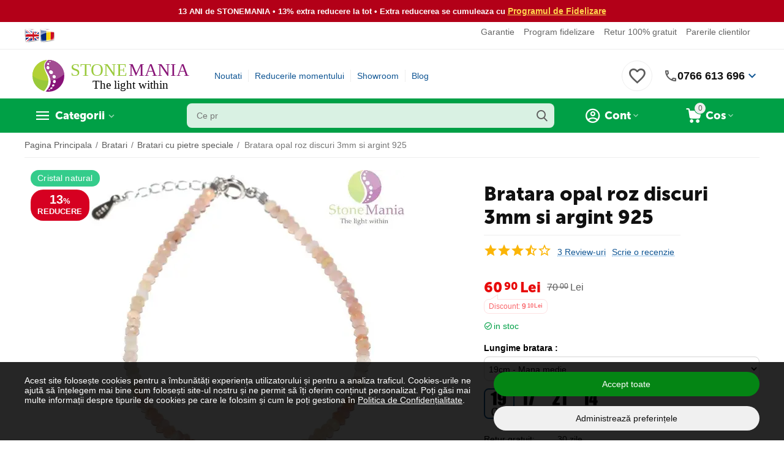

--- FILE ---
content_type: text/html; charset=utf-8
request_url: https://www.google.com/recaptcha/api2/anchor?ar=1&k=6LfI7GoUAAAAADJo3XKHpxHJqCDo8c8QpjWCzEPw&co=aHR0cHM6Ly93d3cuc3RvbmVtYW5pYS5ybzo0NDM.&hl=en&v=PoyoqOPhxBO7pBk68S4YbpHZ&theme=light&size=normal&anchor-ms=20000&execute-ms=30000&cb=ovkjtrk2apvz
body_size: 49610
content:
<!DOCTYPE HTML><html dir="ltr" lang="en"><head><meta http-equiv="Content-Type" content="text/html; charset=UTF-8">
<meta http-equiv="X-UA-Compatible" content="IE=edge">
<title>reCAPTCHA</title>
<style type="text/css">
/* cyrillic-ext */
@font-face {
  font-family: 'Roboto';
  font-style: normal;
  font-weight: 400;
  font-stretch: 100%;
  src: url(//fonts.gstatic.com/s/roboto/v48/KFO7CnqEu92Fr1ME7kSn66aGLdTylUAMa3GUBHMdazTgWw.woff2) format('woff2');
  unicode-range: U+0460-052F, U+1C80-1C8A, U+20B4, U+2DE0-2DFF, U+A640-A69F, U+FE2E-FE2F;
}
/* cyrillic */
@font-face {
  font-family: 'Roboto';
  font-style: normal;
  font-weight: 400;
  font-stretch: 100%;
  src: url(//fonts.gstatic.com/s/roboto/v48/KFO7CnqEu92Fr1ME7kSn66aGLdTylUAMa3iUBHMdazTgWw.woff2) format('woff2');
  unicode-range: U+0301, U+0400-045F, U+0490-0491, U+04B0-04B1, U+2116;
}
/* greek-ext */
@font-face {
  font-family: 'Roboto';
  font-style: normal;
  font-weight: 400;
  font-stretch: 100%;
  src: url(//fonts.gstatic.com/s/roboto/v48/KFO7CnqEu92Fr1ME7kSn66aGLdTylUAMa3CUBHMdazTgWw.woff2) format('woff2');
  unicode-range: U+1F00-1FFF;
}
/* greek */
@font-face {
  font-family: 'Roboto';
  font-style: normal;
  font-weight: 400;
  font-stretch: 100%;
  src: url(//fonts.gstatic.com/s/roboto/v48/KFO7CnqEu92Fr1ME7kSn66aGLdTylUAMa3-UBHMdazTgWw.woff2) format('woff2');
  unicode-range: U+0370-0377, U+037A-037F, U+0384-038A, U+038C, U+038E-03A1, U+03A3-03FF;
}
/* math */
@font-face {
  font-family: 'Roboto';
  font-style: normal;
  font-weight: 400;
  font-stretch: 100%;
  src: url(//fonts.gstatic.com/s/roboto/v48/KFO7CnqEu92Fr1ME7kSn66aGLdTylUAMawCUBHMdazTgWw.woff2) format('woff2');
  unicode-range: U+0302-0303, U+0305, U+0307-0308, U+0310, U+0312, U+0315, U+031A, U+0326-0327, U+032C, U+032F-0330, U+0332-0333, U+0338, U+033A, U+0346, U+034D, U+0391-03A1, U+03A3-03A9, U+03B1-03C9, U+03D1, U+03D5-03D6, U+03F0-03F1, U+03F4-03F5, U+2016-2017, U+2034-2038, U+203C, U+2040, U+2043, U+2047, U+2050, U+2057, U+205F, U+2070-2071, U+2074-208E, U+2090-209C, U+20D0-20DC, U+20E1, U+20E5-20EF, U+2100-2112, U+2114-2115, U+2117-2121, U+2123-214F, U+2190, U+2192, U+2194-21AE, U+21B0-21E5, U+21F1-21F2, U+21F4-2211, U+2213-2214, U+2216-22FF, U+2308-230B, U+2310, U+2319, U+231C-2321, U+2336-237A, U+237C, U+2395, U+239B-23B7, U+23D0, U+23DC-23E1, U+2474-2475, U+25AF, U+25B3, U+25B7, U+25BD, U+25C1, U+25CA, U+25CC, U+25FB, U+266D-266F, U+27C0-27FF, U+2900-2AFF, U+2B0E-2B11, U+2B30-2B4C, U+2BFE, U+3030, U+FF5B, U+FF5D, U+1D400-1D7FF, U+1EE00-1EEFF;
}
/* symbols */
@font-face {
  font-family: 'Roboto';
  font-style: normal;
  font-weight: 400;
  font-stretch: 100%;
  src: url(//fonts.gstatic.com/s/roboto/v48/KFO7CnqEu92Fr1ME7kSn66aGLdTylUAMaxKUBHMdazTgWw.woff2) format('woff2');
  unicode-range: U+0001-000C, U+000E-001F, U+007F-009F, U+20DD-20E0, U+20E2-20E4, U+2150-218F, U+2190, U+2192, U+2194-2199, U+21AF, U+21E6-21F0, U+21F3, U+2218-2219, U+2299, U+22C4-22C6, U+2300-243F, U+2440-244A, U+2460-24FF, U+25A0-27BF, U+2800-28FF, U+2921-2922, U+2981, U+29BF, U+29EB, U+2B00-2BFF, U+4DC0-4DFF, U+FFF9-FFFB, U+10140-1018E, U+10190-1019C, U+101A0, U+101D0-101FD, U+102E0-102FB, U+10E60-10E7E, U+1D2C0-1D2D3, U+1D2E0-1D37F, U+1F000-1F0FF, U+1F100-1F1AD, U+1F1E6-1F1FF, U+1F30D-1F30F, U+1F315, U+1F31C, U+1F31E, U+1F320-1F32C, U+1F336, U+1F378, U+1F37D, U+1F382, U+1F393-1F39F, U+1F3A7-1F3A8, U+1F3AC-1F3AF, U+1F3C2, U+1F3C4-1F3C6, U+1F3CA-1F3CE, U+1F3D4-1F3E0, U+1F3ED, U+1F3F1-1F3F3, U+1F3F5-1F3F7, U+1F408, U+1F415, U+1F41F, U+1F426, U+1F43F, U+1F441-1F442, U+1F444, U+1F446-1F449, U+1F44C-1F44E, U+1F453, U+1F46A, U+1F47D, U+1F4A3, U+1F4B0, U+1F4B3, U+1F4B9, U+1F4BB, U+1F4BF, U+1F4C8-1F4CB, U+1F4D6, U+1F4DA, U+1F4DF, U+1F4E3-1F4E6, U+1F4EA-1F4ED, U+1F4F7, U+1F4F9-1F4FB, U+1F4FD-1F4FE, U+1F503, U+1F507-1F50B, U+1F50D, U+1F512-1F513, U+1F53E-1F54A, U+1F54F-1F5FA, U+1F610, U+1F650-1F67F, U+1F687, U+1F68D, U+1F691, U+1F694, U+1F698, U+1F6AD, U+1F6B2, U+1F6B9-1F6BA, U+1F6BC, U+1F6C6-1F6CF, U+1F6D3-1F6D7, U+1F6E0-1F6EA, U+1F6F0-1F6F3, U+1F6F7-1F6FC, U+1F700-1F7FF, U+1F800-1F80B, U+1F810-1F847, U+1F850-1F859, U+1F860-1F887, U+1F890-1F8AD, U+1F8B0-1F8BB, U+1F8C0-1F8C1, U+1F900-1F90B, U+1F93B, U+1F946, U+1F984, U+1F996, U+1F9E9, U+1FA00-1FA6F, U+1FA70-1FA7C, U+1FA80-1FA89, U+1FA8F-1FAC6, U+1FACE-1FADC, U+1FADF-1FAE9, U+1FAF0-1FAF8, U+1FB00-1FBFF;
}
/* vietnamese */
@font-face {
  font-family: 'Roboto';
  font-style: normal;
  font-weight: 400;
  font-stretch: 100%;
  src: url(//fonts.gstatic.com/s/roboto/v48/KFO7CnqEu92Fr1ME7kSn66aGLdTylUAMa3OUBHMdazTgWw.woff2) format('woff2');
  unicode-range: U+0102-0103, U+0110-0111, U+0128-0129, U+0168-0169, U+01A0-01A1, U+01AF-01B0, U+0300-0301, U+0303-0304, U+0308-0309, U+0323, U+0329, U+1EA0-1EF9, U+20AB;
}
/* latin-ext */
@font-face {
  font-family: 'Roboto';
  font-style: normal;
  font-weight: 400;
  font-stretch: 100%;
  src: url(//fonts.gstatic.com/s/roboto/v48/KFO7CnqEu92Fr1ME7kSn66aGLdTylUAMa3KUBHMdazTgWw.woff2) format('woff2');
  unicode-range: U+0100-02BA, U+02BD-02C5, U+02C7-02CC, U+02CE-02D7, U+02DD-02FF, U+0304, U+0308, U+0329, U+1D00-1DBF, U+1E00-1E9F, U+1EF2-1EFF, U+2020, U+20A0-20AB, U+20AD-20C0, U+2113, U+2C60-2C7F, U+A720-A7FF;
}
/* latin */
@font-face {
  font-family: 'Roboto';
  font-style: normal;
  font-weight: 400;
  font-stretch: 100%;
  src: url(//fonts.gstatic.com/s/roboto/v48/KFO7CnqEu92Fr1ME7kSn66aGLdTylUAMa3yUBHMdazQ.woff2) format('woff2');
  unicode-range: U+0000-00FF, U+0131, U+0152-0153, U+02BB-02BC, U+02C6, U+02DA, U+02DC, U+0304, U+0308, U+0329, U+2000-206F, U+20AC, U+2122, U+2191, U+2193, U+2212, U+2215, U+FEFF, U+FFFD;
}
/* cyrillic-ext */
@font-face {
  font-family: 'Roboto';
  font-style: normal;
  font-weight: 500;
  font-stretch: 100%;
  src: url(//fonts.gstatic.com/s/roboto/v48/KFO7CnqEu92Fr1ME7kSn66aGLdTylUAMa3GUBHMdazTgWw.woff2) format('woff2');
  unicode-range: U+0460-052F, U+1C80-1C8A, U+20B4, U+2DE0-2DFF, U+A640-A69F, U+FE2E-FE2F;
}
/* cyrillic */
@font-face {
  font-family: 'Roboto';
  font-style: normal;
  font-weight: 500;
  font-stretch: 100%;
  src: url(//fonts.gstatic.com/s/roboto/v48/KFO7CnqEu92Fr1ME7kSn66aGLdTylUAMa3iUBHMdazTgWw.woff2) format('woff2');
  unicode-range: U+0301, U+0400-045F, U+0490-0491, U+04B0-04B1, U+2116;
}
/* greek-ext */
@font-face {
  font-family: 'Roboto';
  font-style: normal;
  font-weight: 500;
  font-stretch: 100%;
  src: url(//fonts.gstatic.com/s/roboto/v48/KFO7CnqEu92Fr1ME7kSn66aGLdTylUAMa3CUBHMdazTgWw.woff2) format('woff2');
  unicode-range: U+1F00-1FFF;
}
/* greek */
@font-face {
  font-family: 'Roboto';
  font-style: normal;
  font-weight: 500;
  font-stretch: 100%;
  src: url(//fonts.gstatic.com/s/roboto/v48/KFO7CnqEu92Fr1ME7kSn66aGLdTylUAMa3-UBHMdazTgWw.woff2) format('woff2');
  unicode-range: U+0370-0377, U+037A-037F, U+0384-038A, U+038C, U+038E-03A1, U+03A3-03FF;
}
/* math */
@font-face {
  font-family: 'Roboto';
  font-style: normal;
  font-weight: 500;
  font-stretch: 100%;
  src: url(//fonts.gstatic.com/s/roboto/v48/KFO7CnqEu92Fr1ME7kSn66aGLdTylUAMawCUBHMdazTgWw.woff2) format('woff2');
  unicode-range: U+0302-0303, U+0305, U+0307-0308, U+0310, U+0312, U+0315, U+031A, U+0326-0327, U+032C, U+032F-0330, U+0332-0333, U+0338, U+033A, U+0346, U+034D, U+0391-03A1, U+03A3-03A9, U+03B1-03C9, U+03D1, U+03D5-03D6, U+03F0-03F1, U+03F4-03F5, U+2016-2017, U+2034-2038, U+203C, U+2040, U+2043, U+2047, U+2050, U+2057, U+205F, U+2070-2071, U+2074-208E, U+2090-209C, U+20D0-20DC, U+20E1, U+20E5-20EF, U+2100-2112, U+2114-2115, U+2117-2121, U+2123-214F, U+2190, U+2192, U+2194-21AE, U+21B0-21E5, U+21F1-21F2, U+21F4-2211, U+2213-2214, U+2216-22FF, U+2308-230B, U+2310, U+2319, U+231C-2321, U+2336-237A, U+237C, U+2395, U+239B-23B7, U+23D0, U+23DC-23E1, U+2474-2475, U+25AF, U+25B3, U+25B7, U+25BD, U+25C1, U+25CA, U+25CC, U+25FB, U+266D-266F, U+27C0-27FF, U+2900-2AFF, U+2B0E-2B11, U+2B30-2B4C, U+2BFE, U+3030, U+FF5B, U+FF5D, U+1D400-1D7FF, U+1EE00-1EEFF;
}
/* symbols */
@font-face {
  font-family: 'Roboto';
  font-style: normal;
  font-weight: 500;
  font-stretch: 100%;
  src: url(//fonts.gstatic.com/s/roboto/v48/KFO7CnqEu92Fr1ME7kSn66aGLdTylUAMaxKUBHMdazTgWw.woff2) format('woff2');
  unicode-range: U+0001-000C, U+000E-001F, U+007F-009F, U+20DD-20E0, U+20E2-20E4, U+2150-218F, U+2190, U+2192, U+2194-2199, U+21AF, U+21E6-21F0, U+21F3, U+2218-2219, U+2299, U+22C4-22C6, U+2300-243F, U+2440-244A, U+2460-24FF, U+25A0-27BF, U+2800-28FF, U+2921-2922, U+2981, U+29BF, U+29EB, U+2B00-2BFF, U+4DC0-4DFF, U+FFF9-FFFB, U+10140-1018E, U+10190-1019C, U+101A0, U+101D0-101FD, U+102E0-102FB, U+10E60-10E7E, U+1D2C0-1D2D3, U+1D2E0-1D37F, U+1F000-1F0FF, U+1F100-1F1AD, U+1F1E6-1F1FF, U+1F30D-1F30F, U+1F315, U+1F31C, U+1F31E, U+1F320-1F32C, U+1F336, U+1F378, U+1F37D, U+1F382, U+1F393-1F39F, U+1F3A7-1F3A8, U+1F3AC-1F3AF, U+1F3C2, U+1F3C4-1F3C6, U+1F3CA-1F3CE, U+1F3D4-1F3E0, U+1F3ED, U+1F3F1-1F3F3, U+1F3F5-1F3F7, U+1F408, U+1F415, U+1F41F, U+1F426, U+1F43F, U+1F441-1F442, U+1F444, U+1F446-1F449, U+1F44C-1F44E, U+1F453, U+1F46A, U+1F47D, U+1F4A3, U+1F4B0, U+1F4B3, U+1F4B9, U+1F4BB, U+1F4BF, U+1F4C8-1F4CB, U+1F4D6, U+1F4DA, U+1F4DF, U+1F4E3-1F4E6, U+1F4EA-1F4ED, U+1F4F7, U+1F4F9-1F4FB, U+1F4FD-1F4FE, U+1F503, U+1F507-1F50B, U+1F50D, U+1F512-1F513, U+1F53E-1F54A, U+1F54F-1F5FA, U+1F610, U+1F650-1F67F, U+1F687, U+1F68D, U+1F691, U+1F694, U+1F698, U+1F6AD, U+1F6B2, U+1F6B9-1F6BA, U+1F6BC, U+1F6C6-1F6CF, U+1F6D3-1F6D7, U+1F6E0-1F6EA, U+1F6F0-1F6F3, U+1F6F7-1F6FC, U+1F700-1F7FF, U+1F800-1F80B, U+1F810-1F847, U+1F850-1F859, U+1F860-1F887, U+1F890-1F8AD, U+1F8B0-1F8BB, U+1F8C0-1F8C1, U+1F900-1F90B, U+1F93B, U+1F946, U+1F984, U+1F996, U+1F9E9, U+1FA00-1FA6F, U+1FA70-1FA7C, U+1FA80-1FA89, U+1FA8F-1FAC6, U+1FACE-1FADC, U+1FADF-1FAE9, U+1FAF0-1FAF8, U+1FB00-1FBFF;
}
/* vietnamese */
@font-face {
  font-family: 'Roboto';
  font-style: normal;
  font-weight: 500;
  font-stretch: 100%;
  src: url(//fonts.gstatic.com/s/roboto/v48/KFO7CnqEu92Fr1ME7kSn66aGLdTylUAMa3OUBHMdazTgWw.woff2) format('woff2');
  unicode-range: U+0102-0103, U+0110-0111, U+0128-0129, U+0168-0169, U+01A0-01A1, U+01AF-01B0, U+0300-0301, U+0303-0304, U+0308-0309, U+0323, U+0329, U+1EA0-1EF9, U+20AB;
}
/* latin-ext */
@font-face {
  font-family: 'Roboto';
  font-style: normal;
  font-weight: 500;
  font-stretch: 100%;
  src: url(//fonts.gstatic.com/s/roboto/v48/KFO7CnqEu92Fr1ME7kSn66aGLdTylUAMa3KUBHMdazTgWw.woff2) format('woff2');
  unicode-range: U+0100-02BA, U+02BD-02C5, U+02C7-02CC, U+02CE-02D7, U+02DD-02FF, U+0304, U+0308, U+0329, U+1D00-1DBF, U+1E00-1E9F, U+1EF2-1EFF, U+2020, U+20A0-20AB, U+20AD-20C0, U+2113, U+2C60-2C7F, U+A720-A7FF;
}
/* latin */
@font-face {
  font-family: 'Roboto';
  font-style: normal;
  font-weight: 500;
  font-stretch: 100%;
  src: url(//fonts.gstatic.com/s/roboto/v48/KFO7CnqEu92Fr1ME7kSn66aGLdTylUAMa3yUBHMdazQ.woff2) format('woff2');
  unicode-range: U+0000-00FF, U+0131, U+0152-0153, U+02BB-02BC, U+02C6, U+02DA, U+02DC, U+0304, U+0308, U+0329, U+2000-206F, U+20AC, U+2122, U+2191, U+2193, U+2212, U+2215, U+FEFF, U+FFFD;
}
/* cyrillic-ext */
@font-face {
  font-family: 'Roboto';
  font-style: normal;
  font-weight: 900;
  font-stretch: 100%;
  src: url(//fonts.gstatic.com/s/roboto/v48/KFO7CnqEu92Fr1ME7kSn66aGLdTylUAMa3GUBHMdazTgWw.woff2) format('woff2');
  unicode-range: U+0460-052F, U+1C80-1C8A, U+20B4, U+2DE0-2DFF, U+A640-A69F, U+FE2E-FE2F;
}
/* cyrillic */
@font-face {
  font-family: 'Roboto';
  font-style: normal;
  font-weight: 900;
  font-stretch: 100%;
  src: url(//fonts.gstatic.com/s/roboto/v48/KFO7CnqEu92Fr1ME7kSn66aGLdTylUAMa3iUBHMdazTgWw.woff2) format('woff2');
  unicode-range: U+0301, U+0400-045F, U+0490-0491, U+04B0-04B1, U+2116;
}
/* greek-ext */
@font-face {
  font-family: 'Roboto';
  font-style: normal;
  font-weight: 900;
  font-stretch: 100%;
  src: url(//fonts.gstatic.com/s/roboto/v48/KFO7CnqEu92Fr1ME7kSn66aGLdTylUAMa3CUBHMdazTgWw.woff2) format('woff2');
  unicode-range: U+1F00-1FFF;
}
/* greek */
@font-face {
  font-family: 'Roboto';
  font-style: normal;
  font-weight: 900;
  font-stretch: 100%;
  src: url(//fonts.gstatic.com/s/roboto/v48/KFO7CnqEu92Fr1ME7kSn66aGLdTylUAMa3-UBHMdazTgWw.woff2) format('woff2');
  unicode-range: U+0370-0377, U+037A-037F, U+0384-038A, U+038C, U+038E-03A1, U+03A3-03FF;
}
/* math */
@font-face {
  font-family: 'Roboto';
  font-style: normal;
  font-weight: 900;
  font-stretch: 100%;
  src: url(//fonts.gstatic.com/s/roboto/v48/KFO7CnqEu92Fr1ME7kSn66aGLdTylUAMawCUBHMdazTgWw.woff2) format('woff2');
  unicode-range: U+0302-0303, U+0305, U+0307-0308, U+0310, U+0312, U+0315, U+031A, U+0326-0327, U+032C, U+032F-0330, U+0332-0333, U+0338, U+033A, U+0346, U+034D, U+0391-03A1, U+03A3-03A9, U+03B1-03C9, U+03D1, U+03D5-03D6, U+03F0-03F1, U+03F4-03F5, U+2016-2017, U+2034-2038, U+203C, U+2040, U+2043, U+2047, U+2050, U+2057, U+205F, U+2070-2071, U+2074-208E, U+2090-209C, U+20D0-20DC, U+20E1, U+20E5-20EF, U+2100-2112, U+2114-2115, U+2117-2121, U+2123-214F, U+2190, U+2192, U+2194-21AE, U+21B0-21E5, U+21F1-21F2, U+21F4-2211, U+2213-2214, U+2216-22FF, U+2308-230B, U+2310, U+2319, U+231C-2321, U+2336-237A, U+237C, U+2395, U+239B-23B7, U+23D0, U+23DC-23E1, U+2474-2475, U+25AF, U+25B3, U+25B7, U+25BD, U+25C1, U+25CA, U+25CC, U+25FB, U+266D-266F, U+27C0-27FF, U+2900-2AFF, U+2B0E-2B11, U+2B30-2B4C, U+2BFE, U+3030, U+FF5B, U+FF5D, U+1D400-1D7FF, U+1EE00-1EEFF;
}
/* symbols */
@font-face {
  font-family: 'Roboto';
  font-style: normal;
  font-weight: 900;
  font-stretch: 100%;
  src: url(//fonts.gstatic.com/s/roboto/v48/KFO7CnqEu92Fr1ME7kSn66aGLdTylUAMaxKUBHMdazTgWw.woff2) format('woff2');
  unicode-range: U+0001-000C, U+000E-001F, U+007F-009F, U+20DD-20E0, U+20E2-20E4, U+2150-218F, U+2190, U+2192, U+2194-2199, U+21AF, U+21E6-21F0, U+21F3, U+2218-2219, U+2299, U+22C4-22C6, U+2300-243F, U+2440-244A, U+2460-24FF, U+25A0-27BF, U+2800-28FF, U+2921-2922, U+2981, U+29BF, U+29EB, U+2B00-2BFF, U+4DC0-4DFF, U+FFF9-FFFB, U+10140-1018E, U+10190-1019C, U+101A0, U+101D0-101FD, U+102E0-102FB, U+10E60-10E7E, U+1D2C0-1D2D3, U+1D2E0-1D37F, U+1F000-1F0FF, U+1F100-1F1AD, U+1F1E6-1F1FF, U+1F30D-1F30F, U+1F315, U+1F31C, U+1F31E, U+1F320-1F32C, U+1F336, U+1F378, U+1F37D, U+1F382, U+1F393-1F39F, U+1F3A7-1F3A8, U+1F3AC-1F3AF, U+1F3C2, U+1F3C4-1F3C6, U+1F3CA-1F3CE, U+1F3D4-1F3E0, U+1F3ED, U+1F3F1-1F3F3, U+1F3F5-1F3F7, U+1F408, U+1F415, U+1F41F, U+1F426, U+1F43F, U+1F441-1F442, U+1F444, U+1F446-1F449, U+1F44C-1F44E, U+1F453, U+1F46A, U+1F47D, U+1F4A3, U+1F4B0, U+1F4B3, U+1F4B9, U+1F4BB, U+1F4BF, U+1F4C8-1F4CB, U+1F4D6, U+1F4DA, U+1F4DF, U+1F4E3-1F4E6, U+1F4EA-1F4ED, U+1F4F7, U+1F4F9-1F4FB, U+1F4FD-1F4FE, U+1F503, U+1F507-1F50B, U+1F50D, U+1F512-1F513, U+1F53E-1F54A, U+1F54F-1F5FA, U+1F610, U+1F650-1F67F, U+1F687, U+1F68D, U+1F691, U+1F694, U+1F698, U+1F6AD, U+1F6B2, U+1F6B9-1F6BA, U+1F6BC, U+1F6C6-1F6CF, U+1F6D3-1F6D7, U+1F6E0-1F6EA, U+1F6F0-1F6F3, U+1F6F7-1F6FC, U+1F700-1F7FF, U+1F800-1F80B, U+1F810-1F847, U+1F850-1F859, U+1F860-1F887, U+1F890-1F8AD, U+1F8B0-1F8BB, U+1F8C0-1F8C1, U+1F900-1F90B, U+1F93B, U+1F946, U+1F984, U+1F996, U+1F9E9, U+1FA00-1FA6F, U+1FA70-1FA7C, U+1FA80-1FA89, U+1FA8F-1FAC6, U+1FACE-1FADC, U+1FADF-1FAE9, U+1FAF0-1FAF8, U+1FB00-1FBFF;
}
/* vietnamese */
@font-face {
  font-family: 'Roboto';
  font-style: normal;
  font-weight: 900;
  font-stretch: 100%;
  src: url(//fonts.gstatic.com/s/roboto/v48/KFO7CnqEu92Fr1ME7kSn66aGLdTylUAMa3OUBHMdazTgWw.woff2) format('woff2');
  unicode-range: U+0102-0103, U+0110-0111, U+0128-0129, U+0168-0169, U+01A0-01A1, U+01AF-01B0, U+0300-0301, U+0303-0304, U+0308-0309, U+0323, U+0329, U+1EA0-1EF9, U+20AB;
}
/* latin-ext */
@font-face {
  font-family: 'Roboto';
  font-style: normal;
  font-weight: 900;
  font-stretch: 100%;
  src: url(//fonts.gstatic.com/s/roboto/v48/KFO7CnqEu92Fr1ME7kSn66aGLdTylUAMa3KUBHMdazTgWw.woff2) format('woff2');
  unicode-range: U+0100-02BA, U+02BD-02C5, U+02C7-02CC, U+02CE-02D7, U+02DD-02FF, U+0304, U+0308, U+0329, U+1D00-1DBF, U+1E00-1E9F, U+1EF2-1EFF, U+2020, U+20A0-20AB, U+20AD-20C0, U+2113, U+2C60-2C7F, U+A720-A7FF;
}
/* latin */
@font-face {
  font-family: 'Roboto';
  font-style: normal;
  font-weight: 900;
  font-stretch: 100%;
  src: url(//fonts.gstatic.com/s/roboto/v48/KFO7CnqEu92Fr1ME7kSn66aGLdTylUAMa3yUBHMdazQ.woff2) format('woff2');
  unicode-range: U+0000-00FF, U+0131, U+0152-0153, U+02BB-02BC, U+02C6, U+02DA, U+02DC, U+0304, U+0308, U+0329, U+2000-206F, U+20AC, U+2122, U+2191, U+2193, U+2212, U+2215, U+FEFF, U+FFFD;
}

</style>
<link rel="stylesheet" type="text/css" href="https://www.gstatic.com/recaptcha/releases/PoyoqOPhxBO7pBk68S4YbpHZ/styles__ltr.css">
<script nonce="9UAQgYfZufQ3BLZy8YbbYA" type="text/javascript">window['__recaptcha_api'] = 'https://www.google.com/recaptcha/api2/';</script>
<script type="text/javascript" src="https://www.gstatic.com/recaptcha/releases/PoyoqOPhxBO7pBk68S4YbpHZ/recaptcha__en.js" nonce="9UAQgYfZufQ3BLZy8YbbYA">
      
    </script></head>
<body><div id="rc-anchor-alert" class="rc-anchor-alert"></div>
<input type="hidden" id="recaptcha-token" value="[base64]">
<script type="text/javascript" nonce="9UAQgYfZufQ3BLZy8YbbYA">
      recaptcha.anchor.Main.init("[\x22ainput\x22,[\x22bgdata\x22,\x22\x22,\[base64]/[base64]/UltIKytdPWE6KGE8MjA0OD9SW0grK109YT4+NnwxOTI6KChhJjY0NTEyKT09NTUyOTYmJnErMTxoLmxlbmd0aCYmKGguY2hhckNvZGVBdChxKzEpJjY0NTEyKT09NTYzMjA/[base64]/MjU1OlI/[base64]/[base64]/[base64]/[base64]/[base64]/[base64]/[base64]/[base64]/[base64]/[base64]\x22,\[base64]\\u003d\x22,\x22IEnCpcO1ZwzDuTxVworCnsKBw6wqw6bDicKoeMOnYH3Dp3XCnMOxw5/[base64]/[base64]/[base64]/CtE4yayVsDxfDq8OAw6jDh8Kiw6pKbMOMVXF9wpnDjBFww6TDhcK7GRDDgMKqwoIgMEPCpSRFw6gmwqjCiEo+bsONfkxUw54cBMKKwq8Ywo1IW8OAf8O+w65nAzPDtEPCucK1KcKYGMKrGMKFw5vCt8KCwoAww5HDs14Hw4/DjAvCuWNnw7EfFMKFHi/[base64]/CohgFw5rCrcKBAGnDvMK+w5XDgcOcwp7CscKOwrFywpdmw6nDuHxswqvDm1wjw5bDicKuwoxjw5nCgTkZwqrCm2rCsMKUwoA6w7IYV8O4EzNuwqTDhQ3CrlDDm0HDsXDCtcKfIGdYwrcKw6XCrQXCmsOLw68SwpxhIMO/wp3Do8KYwrfCrwA6wpvDpMOBEh4Vwo7CijhcV0pvw5bCnEwLHlbChzjCklLCk8O8wqfDqHnDsXPDocKgOllfwoHDpcKfwrfDtsOPBMKvw7duYQ/DohILwq7DrlcEe8K7FMKQfjjCkcKkDsOsVMKgwq5gw7bCk3fClsKDb8KubcOdwqoPL8Omw7JTwqvDvMOeWEUKWsKMw7U+e8KNeF7Dl8OLwqwMbcO8w7/CrjXChCIMwp0EwqdFRcKEI8KoZSDDlXJJW8KHw47DssKxw6PDmsK0wofDvxfCh07Cu8KSwonCssK6w7fCugbDucKmN8KeZF/[base64]/DvsKQVcOTwpx4wpbDhsOqw7bDiVxoVsOqB8Kvw7jCksOuJyd2YwTCoUYBwqXDjFFkwq/[base64]/[base64]/DncOMwqhvw5gJw6rDgsKRR8O6wqYKY8K2woIqw5fCnMOww7huJcKQBMOTd8OCw5x3w4lEw7pzw5HCpHU+w7jCp8Kuw5FVBcKDBhnChcKqVi/CilLDu8Ozwr7Dhw8Xw4TCtMO3acKhQcO0woIIRVVEw5vDt8OdwqM6XWLDjcKLwr7Cu2gdw6/DgcOFemrDvMOhMTzCmcOXFAjCjRM3wrnCqD7Di1cLw5JLX8O4GFNGw4bCgsKXw5/Cq8KSw7PDoT1/IcKnwozCh8K3NWJCw7TDkGF1w7/DkGhkw7nDnMOJKHnDg2HCkcKcIUNBw77Cn8OpwrwHwofChcOYwopYw7TCnMK7F05/QRJKNMKHw73DqkMcw5ALEXbDpsOueMOTH8OkQStCwrXDt0RywpzCgQ/DrcOAwrcRSMOnwrxVTsKUT8OMw6Unw4DDpMKLewrCtsKGwq7Dj8OmwobDosKfcRBGw6UYeyjDksKQwr/Du8Orw7LCt8KrwqzChyvDlF92wpXDpcOmM1VWNgjDkSRvwrTCtcKgwq7DkHnCnMKlw65iwpPDlcKtwoEUYcO+wqTDvx7CjjjDkFJDfgvCijc8anQpwrFyeMOXWiMedQrDisOywp99w7hRw77DiC7Ds0zDkMKTwpHCtcKPwq4nUMO8UsKsIEx/T8K3w6fCtSFlMk3DisKpeFrCgcKhwoQCw7vCkDHCo3XCulDCs3HCucOTVMKbCMOLTMOoW8OgSHEdwp5UwotKFcKzEMOQOn8DwrrCu8OBwqbDljM3w74Bw7zDpsKwwqgoFsOWw5fCuWjDj3jCjsOvw7I2QMOUwr8jwq/CkcKDwrnDvVfCtxoKdsOuw4UlC8KNU8KUFQZkeFpFw6LDk8KFTk85dcOgw7wPw5Ymw74XPjZqSCsSIcKNb8KNwprDncKNwo3Cm1vDvsOVOcKFB8KZPcK+w4LDm8Kww7HCuhbCtRsnNX1FeHrDhMOPbcOHDMK0ecKmw5IFfVFiXzTCni/ChglJwqTDnSNoZsKMwpfDscKAwqRow6NRwozDiMKVwprDgsKQKsKPw43DjsOPwqMFdAXCk8Kow73CksOHK2TDh8OWwpXDhcOTeQ/DvgQ9wqlNHsO8wrfDhgd4w6U+eMObeXk4YFV8woDCnm1wL8OBd8KOLjADT0JlEsOawqrCoMK/cMKUBXJwD1PCiQ49KzvCjcKNwq/CphvDrkHDvMKJworCkQrCmEDCisOWSMKENsKBw5vDtMO4ZcONQcOOwovDgB3Cq2TDgnwyw7PDjsOMFVMGwpzCkUAuw7oCw7NEwp9eN3Y/wqcCw7h5cAsRKULDjHHDpcKSdjhtwpgGQQHDpnEneMKEGcO3w7/DvCzCpcOtwpHCgMOndMOtSiTClx9vw6vCn1TDucOUw7IYworDvMOgGQTDthwJwrHDsjxEZRXDisOCwqkCw6XDuBRHLsK7w6BqwqnDvMKgw7jDk1knw47DvMKEwoYow6d+PcK5w6rCk8KJYcOLBMKIwojCm8KUw4tew4TCq8KPw6hyW8OnOsOdJ8KXwqzCsk/Cn8OKDyHDk1PCvH8QwprCt8K5A8OiwpIAwoY2OkcTwpVGAMKsw5dXGXMvwpMMw6jDg0rCs8KqCyY+w6nCqj5kPMKzwpLDrMOdw6fCiiHCsMOCcgh9w6rDmFA5YcOywr5zw5bCpcOqw4Y/w7pnw4zCh3JhVDPCmcOUCClgw4PCrMOtOhZnw63CuSzCtV0IbUHDqiwZOBLDvl3ChyJjA2PCj8ORw5fCnhHCv1oPA8Oaw7URI8OhwqMuw7bCtcOYNi9dwo3CrEfCsjXDinbClzQrScOYPcOIwrYEw7/[base64]/Di8OuwrDDhsO4wrwlw5DDrcOiw4vDiSLCtcKww5jDvB7Cm8Kew4TDpMOHPEPDoMK8DMKbwoUyWsOvXMOFFcKrGkgXwpAyVMOpI0PDgXHCnkTCi8OvbC7Cg0PCs8KewrfDhknCqcKwwq0MEVogw6xVwpUHwoLCucKsV8O9AsOHOTXCncK0V8O/TSsRwoPCusKtw7jDuMK7w4zCmMKbwpxAw5zCmMOhVMKxP8Kvw68RwqU7wrV7FWvDpMKXcMOUw7ZLw6t8woZgMy9Dwo1fw5NeGcKPB1tAwq/DrsOxw7HDtMKkbAfDqx3DhS/DkX/[base64]/Ck8OueMO6woTChgVWMhrCicOOwpTCqXPDu3A6w7FlPmHCnMOjwqs+XcOaM8K8Ch1iwpDDkEo+wr8DVk7Du8O6LFBXwqtvw47ClsOjw6guw63CqsOid8O/[base64]/DnMKOKsKJw7fDoMKPw40iOcK4HBgCw6Y/[base64]/Q8KewoTDjsK5XMOpwprDjcOXwprCqBjCkCVuaETDqsKkIWNYwrvDrcKww6phwrvDnMOWwpzCoXBialgRwqMcwrjCjQ4nw5Q1w78Iw7LDrMO/ZMKbb8Odwr7DrcKewrDCiFRZw5vCqMO4chkFH8K/AzjDkzvCrQvCmcKQesKqw4XDp8OeCQjCr8K7w6Z+KsKNw4HCj0PCksKbaG/DkW7Dil3Dv2HDicOjwqx3w6/CrhbCqkJfwp4ew4BwBcKaY8OMw5ZawqM0wp/Crl3Dl2sbwrjDoQnCvwrDohACwp/DucOmw71AXTXDvBPCpMOhw54/[base64]/DoQnDjcKAwqnCtRTDl8O0w7nDk8KMVjZjMlBsEBAaYMOFwoPCh8KDw657cUMWGcOTwp4Kbg7DqFMUP17DkH8OAnR1w5rDusKSEhh6w4Ziw5hxwpbDr17CqcONK3jCgcOKw5Jlw4w9wp4/w73CuFJGGMKzNsKDwp94w6wnGcO9aSpuDXDCjmrDhMOQwr7DqVt9w57CulvDs8KCBGnCjcO/DMObwoofJWfChWI3bGLDnsKiTcObwqInwrFUcHVUw67DoMKFFMK/w5lcwo/CtMOnVMOsTn8JwoIvM8K5w6rChU3Ct8OyPsKVSkTDhSRoCMOaw4AGw7HDkcKZMFxodmBnwqNWwqgODcKww58xwqDDpmZpwqfCvl9+wo/CqgN0dMO5w57Dv8K8w6bDtg5tAHLCq8OtfBNdXMKXIhjClVnDusOMVGPDqQASI1bDk2TCjMO8wqLDjcKeJWDDiHscwobCo38owrbClcKNwpdMwqrDkDBycjTDscOQw4IoIMOdwrbCnQvDp8OYBzXCgktywqjCp8K7wrkXw4IULMKsAGBXVsKpwqYBRMOxS8O/w7nDv8Onw67CoRpINsORfMKwRjrCnGZBw5sCwoYac8OUwrzCgFrClUNsD8KPG8K+woYRDTUHXQd3SMKSwp/[base64]/[base64]/DuVgOworCjcOqXk8qP2Q2csO1FlXCvBB9eTV1BmTDmCvCtMOaRVUmw4xMI8OQBcK0dMOqwqpBw6LDv3lxCAXCtjN+TzZyw4EISBHCksO7DGjCsmh6wrgxMA42w43DosOKw4bCucOow6hDworCvgV/[base64]/Cg8OMFXwSX8KVWDXCs8OfZcOQw6rDo8KkX1PDiMKgBQzCiMKgw7fCscORwowsd8KwwoIrGivChyTCo23CoMOQXMKeCsOrXkxRwoTDrC14w5DCsD5SBcOew7IcWX5xw5/Cj8OiR8KRdCICKyjDksOpw5g8w5jDikrDkGjDnCHCpHlswr7DhsONw5sUF8Oyw5nCj8Kkw6cRbcOtwo3CrcKCE8OpYcO5wqAbPC4bwrLDhxvCicOnd8O9wp0Fwqh/Q8OzVsKYw7U1wpkhFAfCohUtw4DCiCsyw7YgMHzCg8KLw5bDp1XCsAY2e8O8T3/Cv8Kfw4DDs8OhwoPCiENAY8K6wpkxKgrCncOuwp8JLjYkw4bClMKgD8OMw5lcTwbCr8KlwpY7w7dLa8KCw5zDg8OZwr7Dr8OtWXbDujx8TFbDo2FBUHAzUsOTw6UJSMKCacKpYsOgw4tbScK2woYea8KFbcKveVkEw6/CssK2csOZCicnbMOFS8OVwqLClhcEeAhPw6l0w5LCi8Kyw40/UcO3OMO6wrEHw57CnsKPwpJQRsKKTsONMS/Dv8K7w6pHw5UiMjt1O8Kcw7gJw7Egwp0RWcKgwopswp1WLMO5DcOCw40+wo7Cg1vCjMOMw5PDhMKoOAg/e8ORMSrCqcKwwrAywqLCrMOLBcOmwrHCtcOPw7gWRcKXwpcbRybCiQYmZMKbw6vCusOvw5sbdlPDgnzDvMOtX1rDgxN+VMKkf3/CnsOUDMOXF8O5w7UdN8OjwoLClcKUw4XCsSBNc1TDihUdwq11w5YIHcKywp/CgsO1w786w7rDphcLw6DDnsKjwqzDrX4Awqp0wrFoMcKZw6LChCbCtH3ChMOgX8KIwpzDm8KhC8OfwojCj8Ogwpdmw7FQCUfDv8KaNRtAwozCucOlwqzDhsKPwrt8woHDmMKBwrwFwrXClMOlw6TCtsODXEodQQnDlsKeBsKTeh3DiQ8wEHfCrhlOw7/Cty7Ck8Oqwpg4wrsLRBt9YcK9wo0cBQoJw7fCpm94wo3Ch8ONKWZZwp1kwo7DoMOsRcORw4HDvjwcw43DgMOpLC3CjcKqwrbChDQEBnd0w4RWI8KrVS3CngbDssKsBMKyB8OuwoTDsg/Dt8OaYcKRwp/DscKUIsOJwr9+w7LDqSVHbsKJwokWJA7Cn0/DlcKkwojDrMO4w5BLwrfCmkNCAcObw6J5wo9+wrBcw7vCr8KVCcKywprDtcKNRn0qZxTDvlJrNMKOwo0tK24HUUfDrVfDnMK6w5APMcK0w5ocasOkw7PDkcKrAMKxwrpIw4FrwrjChWTCpgjDl8ObC8K8c8KrwqrDn0dOaGsTw4/CgcKOZsOuwr1dLMO/YDbCm8K/[base64]/wqJ4wqLDkWfChcOiwqt8VsKIU8OIHcKhwoHCosOQdFJ6w4wfw5UawrnCplTCucKkOMO/w4vDnSoZwo1vwptLwr1HwrrCoHbDpW7Cm3FBwr/Ck8KPwqnCimPCgMORwqbDl1HCg0TCjSTDj8OLf2XDgBjCusODwpHCm8KiN8KqRMKRL8OcGcOBwpDCicOPwpDCj0EhDh8yQnQIW8OYH8Odw5LDvcOWwptjwq/[base64]/CjRxHQn0pFHbDu2bDlQbClSTCsMK6A8O5FcKSDsKpH8OCT248KB09VsOkEVoyw57Cl8O3QMKrwr1Ww5syw57CgsOJwrQzwo/DqGvDgcOAF8KBw4VkPglWGn/Ci2kZGwvChw7Cu0tfwo05w7zDsjFUEcKWTcOwX8Kjw6bDrVR5SFrCgsOwwrtqw7kjw4rChsKdwp5RRlYmNMKaesKNwrRbw4xYwrIwZsK9w7l3w7tJwrQsw6XDuMOVCMOhXFNnw4PCq8KvEsOmPQvCn8Ojw77Dp8K0wpp1UsK/w47DvRPCg8K7wozDgcOIGsKNw4TCnMK+QcKwwq3DhMKgdMOcwq42IMKpwqXCgcO2WcOAC8OTJA/DrlwQw6hhw6XCtsKIAsKFw7rDt1FLwofCvcK1wpkTZjHCnMOpc8Ktw7bCg0fCsz8Vw4ozwr4qw41hKTXCpHgswrLCtcKTcsK+RWjCu8KMw7ssw67DjxpAwpdSZQ/CtVHCvTtuwqsfwrxWw6pyQl7DisKRw4M8fhJBdXoxfBhFZMOXYSwkw5tOw5fCicO3wrxEP2pAw40vPgZXwrHDvcOOAWDCk0tYC8KmDVIve8OZw7bDpMO6woMpVMKaXHAWNMKhVMOqwqg9WsKFZjfCicKfwrrDgMOCO8O0VQDDs8K0w5/Cg2HDusOEw59kw51Kwq/[base64]/CrcKZawHCl8KVwo3DgMOPP0kFE1gdw6lXwph2w5FvwroRC2XCpkXDvBjClEQDVMOtEgohwqVvwoXDtRDCuMO4w749a8OkRD7DpELCuMKuW0/CmnLCmhwsa8O5dFooaXzDlsOnw4E0w6kbVcO0w7vCtkLDisKLwp13w7rCulbCo0o1M0PDlXQycsO+EMKgE8KVV8OuM8KAUkbDlMO7NMOQw77Cj8KePsKjwqRqPGPClUnDox7CjsO8w4lfAF/[base64]/Dl07Dt8O4aMKsBnBLJRMtUjVYw6ZVVcK2JsOPw67CqMOew63Dqx3DpcKwD3HCo1zCv8OZwpFIDSc2wohWw7pYw7jCkcOVw7DDpcKsW8OmIHU8w5Q2wrwRwrACw6jDncO1fQrCqsKvfX/[base64]/YXnCikkfMCc5w51SM8KAeSExw7hvw67DgMOYL8K7YMOxeB/DgcK8PTLCvsKAK3s6FcOUw6/DogzDoUAVHsOWQ2nClcKueB0KQMOow5vDoMO6FlMjwqLDpgHCm8K1wqDCjMK+w7wzwq/CpDo7w64XwqhYw4YbWizCqsOfwoUdwrxlO1wPw6w8F8OQw73DsXpWJcOvSsKJEMKawrDDlMO5K8KXAMKKwpXCjg3DsgbCux3DtsKYwrzCqsKdEh/DsxlCXsOCwqfCqjREOilCa3tocMO0w5p5M0MdAE8/[base64]/[base64]/CgWpgLVDCi8KBcEJQw5HCr8KscHxtC8KBY2/Dg8KmZ3nCsMKFwqhkIEUJDcOrIcKDTwxLFXDDplLCpBIew7nDhsKuwodmXV3CjWxnScKPw4zCrG/CqkLCgcOaaMKCwqpCLsK5ZGFww4NgAMOmOhx4wpHDrGorXUZzw5nDm2Fkwq8Aw6UkWl0hUMKjwqRww41qc8KMw5YDFcKiDMKmaQ/DicOBbQFww4/[base64]/[base64]/[base64]/CuXACXBN2bsK0w6bCox1LD0Mvw7vDtsKsQ8OXw53Dq3/DpxvCiMOWwq5dTw9iwrQ/OcKhKMKAw7zDg3APVcKRwrZIacOiwo/DoCzDqnXCp3cFccOAw7w0wpN7woF+bUHDrsOvSkoSFsKecT4owrpRInrCicKqwpwRc8OFw4Q5woXDnMKLw4Yzw57Coj7CkcOQwrcGw6TDr8K4wrZqwr4nUsKwPsKKFz5MwqLDvsO8w7zDm17DhzwWwpPDjEchPMOfDG4rw5YNwrFrEg/[base64]/CuHdsw4XDvMKzNQB3QsOlFsO2w5TDnizClcOZwp/[base64]/Ct8KCTX9qXDFAwp/DjwfCtUXCnUrDjsO4AMKnw7bDohDCjcKFeDbCiilSw7RkQcKuw6PCgsOeDcOdwozDosKTUGTCjEnCrxbCnFvDgAcyw7g9WMOYZMKOw409f8Kww67CgsKaw7tIPHjDh8OIOml9LsOxT8OiUinCqVDCkcOxw5Y/K2bCvBR5wq40BcO3bB5bw6bCtsOrcMO0wqLCqSsED8K4BiodKsOsAQ7DusKWNFbDqsKjw7ZheMKYwrPDosKoZSFWaDfDnmcYQcKYSRbCkMKKwrvClMOOScKsw5dBM8KlcsKoCl4uVmXDqjlAw6Iqwo/Dh8OEF8OcbsOSRGN0ejvCvCMAwpjCimnDswRIU0QGwo5wXMKhw6FxRkLCqcOmfsKYY8KHLsKXAFYbQCXDkBfCu8OsdcO5dcOKw5XDoDXCn8KhHTMSLRXCssKvU1U/[base64]/[base64]/[base64]/CpylAw4xHwr8dKMOfw6nCmBjCicK9OcKge8KEwrfCj1zDshIfwovDgcOxw7E5wotUw7HCssOjZirDgmtzQnnCsDbDnRbDsSAROALCncK2ETh6wqDChkXDpcOxBMKHEWcofsOiXcKIw7fCj3/[base64]/DhQNkLsKxJ8KCwq3DiWLDiQp0LBXDvjcTw5pnw6dJw6nCqEjDusONPD/[base64]/[base64]/w58cH8KAwonCvMO0w5DCnm52E0sNFVrCo8KtImTDhBt/V8OECcO8wpQKw77DnMOTPmV9GsKZfcOMGMOfw68aw6zDmMO6PsOqJ8KhwoYxRzJZwoYDwrk7Jhw1AAzCisKCSBPDpMOjw4zDqCbDv8Klwo/[base64]/DqsKhwoVVakRmw50rHSfDuMKYYhwWS1ZldWhtfz5qw6JZwoXCtRI/[base64]/[base64]/ChAHDozpiw4QJNMOIwrx6w4NlKE3DjcOyw4AHwpfDmh/CqExiFm/DoMOXAyckw5oiwqdRNhrDkx3DosKfw40hw7TCnHM8w60bw5hNIVvCksKFwp8AwqoXwpVfw4JPw5BFwogadwogwoDCoF3DuMKNwoPDgBcuG8KYw5/DhcKxN2IWEQLCpcKxYjXDmcOOc8OWwoLCvB88J8KrwrsBIsOLw5pDbcKXD8KXf2lowqbDj8Kmw7bCkHUFw7kGwq/Ci2bCrsKmZwZKw6lbwr57KxrCpsOifHDDlj1TwpUBw7Y3YcOcdAMrw5rCscKSPMKLw7Fjw6U6QScOIQfDj3l3AsOkfGjDgcORecOAUU4dcMOZEsOYw5fDn23DmsO2wrByw6NtGWl7w4XCrzE0b8OvwpY1wqTCg8K0VkUtw6DDlTxFwpvDuBxSD2vCrSDDrMO/FXZww5DCocOpw6Mlw7PDrkbCqjPDvkPDkHsPBS7CjcKMw5dpNcKOFisLw6pPw7ptwoPDkiFXQcKcwprCn8KSwrzDmsOmI8KyA8KaB8OUZ8O9HsKlw7vDlsONeMKVPGVjwqTDtcKPQ8OyGsOjWifCsx3Cu8O3w4nDv8OlEDwJw7/DsMOcwr5mw5XCmsO7wqfDicKYfkjDjkrCiWrDt0bDssKjM23DsHYEWsORw4s1NcObasO7w5E6w67DhEDDsjoFw6rCncO4w5MIfsKYFjM4C8OqBBjCkG3Dn8KYShsOYsKhSzsMwoVpZUnDu3sLLFbCm8OUwrAqTWPChXbDg1XDggo0w7Bzw7fDicKZwovCmsKAw7/DmW/CuMKmJ3DCl8KtEMKTw5Z4DcKgNcKvw6kWw6J4KTfDhFfDuVEbMMKVDGfDmxTCo1JZbTYpwr5ew7JGw4AhwqLCvDbDpcOMw6hQZ8KrCR/CuB8Lw7zDvcOwYXQJUsO8BcOdGG7DusOXJxNqwpMQJ8KGScKIC1N9HcKjw4zCiHd/wrcBwo7DlmHCoTnCoBIvRVrCi8OCw6LCqcK4TmvDg8OqaS5qBnAHw5HCkMKkR8KsMjzCnMOBNy5jeAoHw4MXUcKCwrTDhcOCw4FJccOnGEA8wpPCjQdyd8Oxwo7DkVYAaRhhwrHDpMOuLcO3w5rCogo/OcKmQF7Di3bCpkwmw5YvKcOad8Oaw4DChh/DrlY1EsOaw6pFWMO4wqLDkMKOwqZ7AWQSwoLCgMOZeRJQczHCgTgqQcOhQcKoCV1jw6TDniXDl8KgfcO3eMOoJMOxZMKOKsO1wpNywo4hAlrDlyM3MGbDqgnDkRIDwq0XECJDdDkiF1bCr8KfSMOaHsK5w77DpSfCnQrDmcOowqDDjVxkw4/Cm8Olw6QMCsKlbMOtwpfCoSjDqiDDmzYSRsO0M13DmTpgRsKtw7cHwqlLZ8KxUwM9w5HCuQNASTkww67DoMKYIzbCqMORwrfDpMOMw5E7PURFwrjCrMKlw5N4BsKUw4bDg8KeLMKpw5TCg8K8wonCkFVtK8KWwoYCw4tuPMO/wqLCmsKIMHPCnsOIVzrCscKXGRfDnsKZwoPClFrDgkDCoMOpwotuw6HCvcOUcFfDsDXCt3fDicO2wqXDoDvDh0Uzw40xCsO/RsOfw4bDuTTDpgTDpSPDqwg1LEEIwqsyw53CgSEWecOvCcO7w61RWjEQw60ATHLCmBzCv8KNwrnCk8K9w7tXwoROw75Pa8OUwqUqwqLDnMKBw54Jw5/[base64]/w57CjDzCpsO4bXTDiWDCthXDpAtwEMK4Y8K9TsKtVcOdw7ZMVsKqbRJiwop+FsKsw73Cmz0sH11/Vx0Sw5nDvMK/w5JrcsK4GDFJQzJOIcKAAQ0BIyNyVjpJw5VtRcOZw7hzwq/[base64]/DpMKpCSPCrifDtwPCoRXDn1HDgjgywrbCnMO+UcKlw6I9w5dQwojChcOSNXNJcitjwoTCl8Kiw6xbw5XCsT3Dj0IgClnCl8OCcx3DucKbAUzDqsKQd1XDghbDr8OLCn/DiQfDrMK7wrZxd8OlJ1Bnw7FSwpXCmsKUw6FoHQoXw77DvMOfMMOKwpDDtcOXw6RjwpcsMhtPDwDDgcKHdmbDgMOVwpfCiGLCqjbCp8KsfcKew4xawqDCunV7ND8Gw67CiAbDrMKkw6HCpmoOwq0hw7QZasOCwrHCq8O/LMK8wopOw5B9w4YHXEl7PxbCkEjDl2nDg8OnAsKBJDBOw5BwNMOjXSJ3w4bDpcKwaG3CgcKJNH9rRcKGScOyb0jDik0Jw5xiaULClDcWEELCmMKaKsKEw4zDrF0Nw6Eiw5xPwrTDrzFYwo/[base64]/VQBQUcK3a8K+eh/DpChew6YMFyzDqsK/w5HDksOpIBo3w4bDnUkIY3HCpsKcwpbCh8Oew5zDrMKRw7nCm8ORw4pRY0PCnMK7DEMIJcOmwpcAw6vCncO1w5DDvUTDqMKdwrXDrcOawrRafMKYKnPDtMKqeMKwYMOHw5fDuzJtwq9IwpEEb8KZLTfDvsOIwr/DoWPCuMO2wrbCmcKtRAAqw5DCp8KOwrbDjmpQw4NZVMOTw4twOsKOw5cswqFjYlJ8XwLDjxhzIENRw79ww6zDs8KAw5rChTtHwrESwo4fGgwswpzDt8KqB8O/eMOtbMOqUTMow5FSwo3DrQbDjnrCqkUjesK7w7suVMOzwqJWw73Di0/Dij4BwqjCjsOtwozCrsKKUsO8wpzClsOiwr5qcsKeThtMwp3Cv8O6wrnCsF8pOGA4D8K0KUXCrMKNW37DmMK0w7TDmcK/w77CsMOHa8Opw77DssOGTcKtUsKgwqoLNHvCik92WsKEw47DiMKMWcOkH8OUw6Q+Am3CsA3DgQ1xfT1Ld3lREXNWwqQ7w45XwqfCgsKqcsKEw7TDpANOI1t4f8KfdX/DqMKLw6fCp8OlLEvCosOOAkDCjsKuBnzDnjxKwobDti4YwpTDnxJnBxLCgcOYZ20hRwlmwo3DjGNWAA5jw4JUNsKFw7Y4f8Oyw5gFw4EYA8Onw4jDtCUowrfDhTXCpsOIdE/DmMKVQMKMecKtwo7DuMKwCG1Xw5TDrjEoA8KzwoBUNh3Dhk0ew7tiYFJyw7TDnnB8woPCnMOlc8KJw73CihTDnSUGw5LDuApKXwAZAW/DghBtKcOpI1jDuMOaw5RdTCsxwpEDwqNJEU3Ci8O6DllqBGdCwqDCn8OJOgLCh2jDvF06RMKWXsKqwpUawqTCmMKZw7PCnsOAw6MYPMKsw7NnL8KFw5fChWnCpsOwwpHCuVBNw4nCg2LCuwjDksOOYwnDlGZcw4XCgREgw6/DvsKhw5XDtijDu8Olw4VEwrLDvXrCm8K1FVIrw7TDtBbDnsO1S8KFT8K2PCjCnwxKLcKuKcOtJEvDocOIwotiLlrDnn0xb8K1w4TDqMK5O8OLF8OsasKww4HDsE/DmU/CocKAUcO6wpc8wpLCghhqSWbDmTnChlFPcF1MwqjDpGbCs8OEPDnCg8KtPsKqV8KuQUDCl8OgwpjDs8K1ERrCpHjDqHcow6vCm8Khw6TCmcKxwoZ6bhbCncKbwqdoKMONw73DlwbDoMO6w4XDqkhzbMOZwqwlAcKKwqXCnFomO3/[base64]/G8Odw4nDssKYw5ooa8OYw7PClDPCjH/DqkY/w4lscQMdw4Fow7E4w5QrS8K7aiLCksOcUhbDkk/[base64]/Ds8O8w7/CqsOfc8OKNXvDisKSDMOiw5A4R0PDjMOvwo4Qf8K3woXDuxMuWcOsVMKAwrrCoMK3MyfChcKYN8KIw43DtCvCsBfDjcOQO0Q+wp/DtcOPSgg5w6NXwo4JEMOowqxpdsKpwr3DtCnCrV49A8Kuw6DCtz1nw4/CoD1Hw41Kw7Myw5B+LlzDnEbClFzDn8KUVsOJGsOhw4rCs8KOw6YRwrnDhMKQLMO9w4J3w4hKFB0vAAkSwpPCqcOTACHDkcKcV8KIL8KlB3vCpcOqw4HDsUQ+Zn/DgcKUXcOJwp4mQ2/DhkV+wobDvjjCsEzDn8OVVMOVV1zDnSXClBLDjcOJw7XCrsOHwpvDjycswpfDj8KbIcOhw5BZRcKYT8K1w7oHWsKvwqEgU8Kdw6jDlxUbIATCgcOFbA9Aw61Xw4XCnMKxO8KPwoVZw7fCocOBCHdbDsKYBcK6wpbCtkTCoMKNw6vCo8OpF8OWwp/ChcKoNDLDp8KcLMOPwpUhKBUhNsObw5x0CcK0wpXCtQDDv8KNWCjDr2vDhsKwKsK7w6XDusKqwpYuw6Ekwrczw48MwpnDpwlJw63DnMOtb2F0w5Uwwp59w7s3w4heCsKlwqLDowFeBcK/J8OUw43Dr8KbI1DCuGvDg8KcE8KgQ0DCncK6wrfDpMKDb2XCqGQywrRsw4XCmHEPw48IRVzDjsOaDMKJwp/CoyZwwq54GWfCkRbCuVA1OMKlBSbDvgHDkmHChsKpUcKcUUHCisOSWCpVVsOSbRPCiMKgeMK5T8OKwoAbNC3DpsOeXcKIC8K8wo/Dr8OUw4XCqFfCmgETPMOBPj7DmsK9w7ARw5XCl8ODwqzCvRNcw7Yewq7CgHzDqR1NMQ1KNMO6w6bDl8KgNMOQb8OlQcOhbSRFRBtuIcOpwqVyWS3DqMKjwr3ClXo5w5nCgVZLMcK9Si/Dm8K4w6rDosOudVFjN8KkcHXCjyEew67CvcKPDsO+w5LDoQXCmQ7Dj1bDjUTCl8Olw7/Dp8KCw4IswrrDmVfClMKdMC4sw7YQwrnCocOywr/CqcKBwq52w4nCrcKDOXLDoEPClUAlIsONYMKHOURTbg7DjVERw4EfwpTDr1YGwoc5w4VHHU7DtsK/woPChMOsFsO4TMONVgbCs1bClEHDvcK/JibDgMKBFShaw4bDplDDiMKbwr/Cm2/CqWZnw7RuScOFd0wgwoUzNjfCiMKkw4dBw6QxLBXDmwVWwooPw4XDoWvDpMO1w4FbJUPDsjDCucO/[base64]/DpWjDsGbDoMONw4PDqEvCtcO4w4nDi8KWa1ZyDMKZwoTCpcK3THzDlCrCssKpdyfCkMKzVsK5wpvDpn7CjsO/wrHCjFEiw65cw6vCrsK8wr3CszRwfjbDpkvDpsKoBsKBPhJIBwQsUcKPwopVwpnCrFsOw4V/wp5RL2AgwqdzIQTDgWnCgE8+wr9Rw4bDu8KWUcKWHQwBwrjCtcOSBj1hwoAmw7NpZD7Dk8KGw4AYWcKkw5rDnhcDL8O/woLCplAIw7J9KcO8bmzDnHLCpcKRw6hFw4/DscK8wrnCp8Ohel7DgsONwrAxZ8Kaw6/DsyN0wpUOaEM7w4lNwqrDm8OfSnIaw4BowqvDhcKSR8Odw7dkw7t/X8K7w7V9wr7DokQBLgA2w4AKw5nDmsOkwp3CiTwrwrJNw77Cu2nDsMOhw4EFUMOTTiDCmFVUeV/[base64]/CumLCnDLDm8OgwoXDgXYZwpVOaMO3w53DvcKzwpTDnUQNw4R/w5/DmcKXMmAcwq/CqsO1woLCny/CjcObORd/wqVlQCUPw6HDoEAfw7x6w6QFfMKdXVgfwpBpNMKKw5oVccO3wrTDs8KHwrlQw4HDksOBSMKhwonDsMOmMcKRVMKAwocIwp/DmD9NDUvCiRAGCBnDlsKZwqTDm8OTwqPCgcOAwofDvkJgw6DDp8Kww7jDsCcTLMODcw8iQSfDpxzDgGHCicKbVcK/[base64]/DtlXDvTtOPyvDgkkoGMKJw7nCj8OIwpTDu8KvN8OsH3XDrMKxw55aw7sjVMOXbMOrd8K6wrdhCCVKS8Kgd8OIwonCmmpSYm/[base64]/DqW5FwrdAwo/[base64]/[base64]/w77DhB5rasKca38ow73ClwXCrsOHwqjCsBHDgwljw6xmwpfDvm0KwpDCtsKbwpXDt2PDmV/DnwfCtUIxw6DChUcxMMKyWTPDkcO1AsKEw5PDlTURQsO8OUTDulnCvRVkw4xvw7jCihzDmUzDuWnCsFU7ZsOyKcKJD8OjRmDDrcO8wqhlw7LCi8OYwo3CnsKuwo7CnsOJwozDu8O8w7gzMktPQC7CpsKqJzhFwqkVwr0qw4bChQ/Du8OgLHvDsw/Cg0/CizRnbHXDuwJOfQcZwpUuw7k8cA7DnMOrw6rCrsO3HR9+w6xfOMKyw7g4wpoPdcKRwoXCtDgZw6t1woLDhHJjw7R5wp/DvxDDqhjCqMODw5DCj8K2KMO0wqnDoH0kwq4nwqJpwo4QSsOaw4Z+I2VaMirDg03CpsOdw5rCpBLDk8KRFhrDgsK/w5rDlsOkw5LCpcK7wpc/woEfwqxiSQV/w5AYwosIwqrDmy7CrX1IAiB/woXDpRZyw7TCvsOgw5PDvlwRO8Kgw5AVw6PCvsKvZMOUKTjCrDrCtHbClBQBw6duwrLDnCtGYcOJd8KId8Kbw69KOmFSFBzDscOcQGUvwojCnWHCuT/Cv8O2W8Oxw5wLwp5bwql6w4HChwHDlhh4SwYpSFXCnhHDhjPDlhVMM8O2woZww4vDlnHDj8K5wpPDtsK4THfCp8KPwpN6wq3Ck8KNwpkNacK3UcOrwojCk8ObwrhFw60mCMK1wo/CgMO9RsK5w4EvHMKcwqxyAxbCtDXDtcOnMMOrLMO6wq3DjQItQsO1d8ORwrpmw5J7w6RSwoxyAcKdT2/CnV1qwp8xNEBRD2rCm8KawqIwasOsw6DDpcOLw6dbRD1+NcO4w4l/[base64]/wrnDuDvDjGp+wpkxckjCisOPYcOsRcO5w6PDqcK9w53ChxvCij01w7XDnsOKwpVjV8OoamLDtsKlV3zCoGxgw7xuwqIzHA3CuUdnw6XCvsKvwoQ0w7wEwr7CrkJcXMKUwoc6w59ewrViRy/CiBvDpyZFw6HCusKHw4zCn1IVwrd6MjvDqxTDtsKCf8OuwrPDnS/CocOEw4ItwrAvwohsA37CkFALCsOzwp9GamXDvsK2wqdXw58EEMKUWsKhGQl3wqJGw4gSw7kjw7oBw61gwrfCrcK8TMOHA8OBwoh5GcKrQcKmw61nwr7CnsOTwofDoGPDs8KGUggGLcKXwo3ChcOvGcOtw6/CiBsEwr1TwrZEw5vDvTbDgcKVTsOuAsOjeMKYNcKYSMOow4jDsUPCocK4wp/[base64]/XMKIZ8O+RcK3wp5rNsOqwohZw6lSw4BIXFHDocOOWsOgAlLDssK2w7fChVcWwqEiDHcpwprDoB3CpcKyw4YawoNfFWDCocOuZcOJVTUIBMOtw4LCnEPDhE7Cl8KgM8Kqw7tLw4/[base64]/ClMK3w7MLwq/CkX1Cw63CksKiw6jCnsO0w6zDtDtWwqVzw4nClMOuwp/DkRzCs8Ohw7ViMhkdXHrCuG5BXj/DrAXDlRFGMcK+wp3DpWDCqXlYMsK+woZOKMKpWB7ClMKqwq92F8OPDyLClsObwp7DrMOTwqDCkSHDgnU6URMLw6PDu8KgOsKnb0J/BsOnwq5Yw6XCtsO5woLDgcKKwr7DrMK6IFjCpVgtwrtkw5fDhMKqZxjCowNDwqsyw6bDvMO/[base64]/Co8OyWBcWNTbDqsKQwr4/wqfCpQ4xw7wHY05le8KDw70TbcKAZEJ3wpjCpMOBwpY8w50lw7c/XsOcw6bCssKHJsOgID5MwrvCvMKqw6HDg0fDnCDDvsKBV8OPC3AEwpLCgMKTwpANB35sw6zCvFLCscOfcMKcwqRoZQ3DiTDCmWRDwpxuKBR9w45dw6HDscK5NmnDt3jCh8OZQjPChDvCp8ODw65iwoXDjcOOdj/CtFVtKwXDqsO6w6XDmMOUwppbUcOkYMKbwrBoGz0PW8OTwpAAwohMNUgMGxI1XMOiw582fg0qek/CoMO6CMOmwo7DmGnCuMK8WhjCoB7CklB3acOLw7EVwqnCkcOcwoAqw6hRw4AhSVscNXkgbEvDtMKWNsKNHAMTC8Ocwo1vWMO/wqVpbcKoK39Qwq1iFMOEwoXChsKsRlVfwrp4w4rCjx7DtMKMw7xILyfChcKXw7DCtw80PsKPwojDuE7Cj8Kiw6smw4J5JlbCqsKZw6PDtljCssOAVMKfOFFvwo7CiAwaRAZDwpZWw7rDmMOLwovDgcK8wr3DiEzCo8Kpw540w6sKwoFGQ8K1wr/DvFLDolHCkx5CMMKLN8K2L2U/w4IPccOGwpV3wopBa8Kow4ASw759Z8Ohw7hwA8OyDsKsw6EswrMcG8OcwoIgRwF3f1FBw4xuekjDtUpAwqTDoXbDpMKdf0/CsMKKwpTDvcOTwpsNwqBLKiMnJStuEcOtw6AjZXMCwqZGBMKvwo3DusOeaxTDuMOJw7dINjbCsx1uwoF1woRLBcKZwpnCgjAVRsOkw78zwrvCjADCkMOAMsKCE8OLGkLDvgDCqcKOw7LCkg09d8OYwp/CmsO5Fn3DncOrwowhwrvDmcOqT8OXw6jCicK0woLCocONw5bCssOJUsOiwq/Dr3ZEGU/Cu8Kbw4nDosOKO2YRL8K5WlJAwpkMw4jDksOawofCqU7DoW4Rw5kxA8KsIMOMdMOewoocw4LCp2Isw4lzw6HCosKfw6EWw5Brwo/DqsK9ag4AwrhDEsKvAMOfKsOYXgjCgglHcsOawp7CgsONwrQgwoAsw6Z9wq1Ow6caY3vDkARVZnzChcKGw61pIMOwwrgwwrbCunPCtXJow4/CscK/[base64]/CiwnCllDDjHktw6PCn3Jyw4XChUjDgyxHwrTDokHDrsO9eWbCv8OYwodza8K3GHwXIcKDw4hJw53DicK/w6TCkxJQccOdwovDtcK5woQmwoojasOoe3XDizHDisKvwpDDmcKiwoxaw6HCv37CsDjCqMKZw594GGxHal3CvknCgCXCgcKWwoLDu8OjK8OMV8K8wrYnD8KPwo5vw4dRwplcw7xGCMO+w5zCoj7CncKJOz0\\u003d\x22],null,[\x22conf\x22,null,\x226LfI7GoUAAAAADJo3XKHpxHJqCDo8c8QpjWCzEPw\x22,0,null,null,null,1,[21,125,63,73,95,87,41,43,42,83,102,105,109,121],[1017145,333],0,null,null,null,null,0,null,0,1,700,1,null,0,\[base64]/76lBhmnigkZhAoZiJDzAxnryhAZ\x22,0,0,null,null,1,null,0,0,null,null,null,0],\x22https://www.stonemania.ro:443\x22,null,[1,1,1],null,null,null,0,3600,[\x22https://www.google.com/intl/en/policies/privacy/\x22,\x22https://www.google.com/intl/en/policies/terms/\x22],\x22265tyrd/99qM848wuH4vye6CJQDf6kS7Xxxk5XulcBc\\u003d\x22,0,0,null,1,1768903741608,0,0,[2,233],null,[188,95,19],\x22RC-W2djuC7czf5R2A\x22,null,null,null,null,null,\x220dAFcWeA69rZ7HlOiTDhDd7M5xNvUdv0hbtwflDToV5WZDHMl-TIAps1oCfNIaV1KRUC9UMf0LMKef-94vZu7GKjv0ahymAe7i7A\x22,1768986541543]");
    </script></body></html>

--- FILE ---
content_type: text/html; charset=utf-8
request_url: https://www.google.com/recaptcha/api2/anchor?ar=1&k=6LfI7GoUAAAAADJo3XKHpxHJqCDo8c8QpjWCzEPw&co=aHR0cHM6Ly93d3cuc3RvbmVtYW5pYS5ybzo0NDM.&hl=en&v=PoyoqOPhxBO7pBk68S4YbpHZ&theme=light&size=normal&anchor-ms=20000&execute-ms=30000&cb=eio6cjrnvhku
body_size: 48964
content:
<!DOCTYPE HTML><html dir="ltr" lang="en"><head><meta http-equiv="Content-Type" content="text/html; charset=UTF-8">
<meta http-equiv="X-UA-Compatible" content="IE=edge">
<title>reCAPTCHA</title>
<style type="text/css">
/* cyrillic-ext */
@font-face {
  font-family: 'Roboto';
  font-style: normal;
  font-weight: 400;
  font-stretch: 100%;
  src: url(//fonts.gstatic.com/s/roboto/v48/KFO7CnqEu92Fr1ME7kSn66aGLdTylUAMa3GUBHMdazTgWw.woff2) format('woff2');
  unicode-range: U+0460-052F, U+1C80-1C8A, U+20B4, U+2DE0-2DFF, U+A640-A69F, U+FE2E-FE2F;
}
/* cyrillic */
@font-face {
  font-family: 'Roboto';
  font-style: normal;
  font-weight: 400;
  font-stretch: 100%;
  src: url(//fonts.gstatic.com/s/roboto/v48/KFO7CnqEu92Fr1ME7kSn66aGLdTylUAMa3iUBHMdazTgWw.woff2) format('woff2');
  unicode-range: U+0301, U+0400-045F, U+0490-0491, U+04B0-04B1, U+2116;
}
/* greek-ext */
@font-face {
  font-family: 'Roboto';
  font-style: normal;
  font-weight: 400;
  font-stretch: 100%;
  src: url(//fonts.gstatic.com/s/roboto/v48/KFO7CnqEu92Fr1ME7kSn66aGLdTylUAMa3CUBHMdazTgWw.woff2) format('woff2');
  unicode-range: U+1F00-1FFF;
}
/* greek */
@font-face {
  font-family: 'Roboto';
  font-style: normal;
  font-weight: 400;
  font-stretch: 100%;
  src: url(//fonts.gstatic.com/s/roboto/v48/KFO7CnqEu92Fr1ME7kSn66aGLdTylUAMa3-UBHMdazTgWw.woff2) format('woff2');
  unicode-range: U+0370-0377, U+037A-037F, U+0384-038A, U+038C, U+038E-03A1, U+03A3-03FF;
}
/* math */
@font-face {
  font-family: 'Roboto';
  font-style: normal;
  font-weight: 400;
  font-stretch: 100%;
  src: url(//fonts.gstatic.com/s/roboto/v48/KFO7CnqEu92Fr1ME7kSn66aGLdTylUAMawCUBHMdazTgWw.woff2) format('woff2');
  unicode-range: U+0302-0303, U+0305, U+0307-0308, U+0310, U+0312, U+0315, U+031A, U+0326-0327, U+032C, U+032F-0330, U+0332-0333, U+0338, U+033A, U+0346, U+034D, U+0391-03A1, U+03A3-03A9, U+03B1-03C9, U+03D1, U+03D5-03D6, U+03F0-03F1, U+03F4-03F5, U+2016-2017, U+2034-2038, U+203C, U+2040, U+2043, U+2047, U+2050, U+2057, U+205F, U+2070-2071, U+2074-208E, U+2090-209C, U+20D0-20DC, U+20E1, U+20E5-20EF, U+2100-2112, U+2114-2115, U+2117-2121, U+2123-214F, U+2190, U+2192, U+2194-21AE, U+21B0-21E5, U+21F1-21F2, U+21F4-2211, U+2213-2214, U+2216-22FF, U+2308-230B, U+2310, U+2319, U+231C-2321, U+2336-237A, U+237C, U+2395, U+239B-23B7, U+23D0, U+23DC-23E1, U+2474-2475, U+25AF, U+25B3, U+25B7, U+25BD, U+25C1, U+25CA, U+25CC, U+25FB, U+266D-266F, U+27C0-27FF, U+2900-2AFF, U+2B0E-2B11, U+2B30-2B4C, U+2BFE, U+3030, U+FF5B, U+FF5D, U+1D400-1D7FF, U+1EE00-1EEFF;
}
/* symbols */
@font-face {
  font-family: 'Roboto';
  font-style: normal;
  font-weight: 400;
  font-stretch: 100%;
  src: url(//fonts.gstatic.com/s/roboto/v48/KFO7CnqEu92Fr1ME7kSn66aGLdTylUAMaxKUBHMdazTgWw.woff2) format('woff2');
  unicode-range: U+0001-000C, U+000E-001F, U+007F-009F, U+20DD-20E0, U+20E2-20E4, U+2150-218F, U+2190, U+2192, U+2194-2199, U+21AF, U+21E6-21F0, U+21F3, U+2218-2219, U+2299, U+22C4-22C6, U+2300-243F, U+2440-244A, U+2460-24FF, U+25A0-27BF, U+2800-28FF, U+2921-2922, U+2981, U+29BF, U+29EB, U+2B00-2BFF, U+4DC0-4DFF, U+FFF9-FFFB, U+10140-1018E, U+10190-1019C, U+101A0, U+101D0-101FD, U+102E0-102FB, U+10E60-10E7E, U+1D2C0-1D2D3, U+1D2E0-1D37F, U+1F000-1F0FF, U+1F100-1F1AD, U+1F1E6-1F1FF, U+1F30D-1F30F, U+1F315, U+1F31C, U+1F31E, U+1F320-1F32C, U+1F336, U+1F378, U+1F37D, U+1F382, U+1F393-1F39F, U+1F3A7-1F3A8, U+1F3AC-1F3AF, U+1F3C2, U+1F3C4-1F3C6, U+1F3CA-1F3CE, U+1F3D4-1F3E0, U+1F3ED, U+1F3F1-1F3F3, U+1F3F5-1F3F7, U+1F408, U+1F415, U+1F41F, U+1F426, U+1F43F, U+1F441-1F442, U+1F444, U+1F446-1F449, U+1F44C-1F44E, U+1F453, U+1F46A, U+1F47D, U+1F4A3, U+1F4B0, U+1F4B3, U+1F4B9, U+1F4BB, U+1F4BF, U+1F4C8-1F4CB, U+1F4D6, U+1F4DA, U+1F4DF, U+1F4E3-1F4E6, U+1F4EA-1F4ED, U+1F4F7, U+1F4F9-1F4FB, U+1F4FD-1F4FE, U+1F503, U+1F507-1F50B, U+1F50D, U+1F512-1F513, U+1F53E-1F54A, U+1F54F-1F5FA, U+1F610, U+1F650-1F67F, U+1F687, U+1F68D, U+1F691, U+1F694, U+1F698, U+1F6AD, U+1F6B2, U+1F6B9-1F6BA, U+1F6BC, U+1F6C6-1F6CF, U+1F6D3-1F6D7, U+1F6E0-1F6EA, U+1F6F0-1F6F3, U+1F6F7-1F6FC, U+1F700-1F7FF, U+1F800-1F80B, U+1F810-1F847, U+1F850-1F859, U+1F860-1F887, U+1F890-1F8AD, U+1F8B0-1F8BB, U+1F8C0-1F8C1, U+1F900-1F90B, U+1F93B, U+1F946, U+1F984, U+1F996, U+1F9E9, U+1FA00-1FA6F, U+1FA70-1FA7C, U+1FA80-1FA89, U+1FA8F-1FAC6, U+1FACE-1FADC, U+1FADF-1FAE9, U+1FAF0-1FAF8, U+1FB00-1FBFF;
}
/* vietnamese */
@font-face {
  font-family: 'Roboto';
  font-style: normal;
  font-weight: 400;
  font-stretch: 100%;
  src: url(//fonts.gstatic.com/s/roboto/v48/KFO7CnqEu92Fr1ME7kSn66aGLdTylUAMa3OUBHMdazTgWw.woff2) format('woff2');
  unicode-range: U+0102-0103, U+0110-0111, U+0128-0129, U+0168-0169, U+01A0-01A1, U+01AF-01B0, U+0300-0301, U+0303-0304, U+0308-0309, U+0323, U+0329, U+1EA0-1EF9, U+20AB;
}
/* latin-ext */
@font-face {
  font-family: 'Roboto';
  font-style: normal;
  font-weight: 400;
  font-stretch: 100%;
  src: url(//fonts.gstatic.com/s/roboto/v48/KFO7CnqEu92Fr1ME7kSn66aGLdTylUAMa3KUBHMdazTgWw.woff2) format('woff2');
  unicode-range: U+0100-02BA, U+02BD-02C5, U+02C7-02CC, U+02CE-02D7, U+02DD-02FF, U+0304, U+0308, U+0329, U+1D00-1DBF, U+1E00-1E9F, U+1EF2-1EFF, U+2020, U+20A0-20AB, U+20AD-20C0, U+2113, U+2C60-2C7F, U+A720-A7FF;
}
/* latin */
@font-face {
  font-family: 'Roboto';
  font-style: normal;
  font-weight: 400;
  font-stretch: 100%;
  src: url(//fonts.gstatic.com/s/roboto/v48/KFO7CnqEu92Fr1ME7kSn66aGLdTylUAMa3yUBHMdazQ.woff2) format('woff2');
  unicode-range: U+0000-00FF, U+0131, U+0152-0153, U+02BB-02BC, U+02C6, U+02DA, U+02DC, U+0304, U+0308, U+0329, U+2000-206F, U+20AC, U+2122, U+2191, U+2193, U+2212, U+2215, U+FEFF, U+FFFD;
}
/* cyrillic-ext */
@font-face {
  font-family: 'Roboto';
  font-style: normal;
  font-weight: 500;
  font-stretch: 100%;
  src: url(//fonts.gstatic.com/s/roboto/v48/KFO7CnqEu92Fr1ME7kSn66aGLdTylUAMa3GUBHMdazTgWw.woff2) format('woff2');
  unicode-range: U+0460-052F, U+1C80-1C8A, U+20B4, U+2DE0-2DFF, U+A640-A69F, U+FE2E-FE2F;
}
/* cyrillic */
@font-face {
  font-family: 'Roboto';
  font-style: normal;
  font-weight: 500;
  font-stretch: 100%;
  src: url(//fonts.gstatic.com/s/roboto/v48/KFO7CnqEu92Fr1ME7kSn66aGLdTylUAMa3iUBHMdazTgWw.woff2) format('woff2');
  unicode-range: U+0301, U+0400-045F, U+0490-0491, U+04B0-04B1, U+2116;
}
/* greek-ext */
@font-face {
  font-family: 'Roboto';
  font-style: normal;
  font-weight: 500;
  font-stretch: 100%;
  src: url(//fonts.gstatic.com/s/roboto/v48/KFO7CnqEu92Fr1ME7kSn66aGLdTylUAMa3CUBHMdazTgWw.woff2) format('woff2');
  unicode-range: U+1F00-1FFF;
}
/* greek */
@font-face {
  font-family: 'Roboto';
  font-style: normal;
  font-weight: 500;
  font-stretch: 100%;
  src: url(//fonts.gstatic.com/s/roboto/v48/KFO7CnqEu92Fr1ME7kSn66aGLdTylUAMa3-UBHMdazTgWw.woff2) format('woff2');
  unicode-range: U+0370-0377, U+037A-037F, U+0384-038A, U+038C, U+038E-03A1, U+03A3-03FF;
}
/* math */
@font-face {
  font-family: 'Roboto';
  font-style: normal;
  font-weight: 500;
  font-stretch: 100%;
  src: url(//fonts.gstatic.com/s/roboto/v48/KFO7CnqEu92Fr1ME7kSn66aGLdTylUAMawCUBHMdazTgWw.woff2) format('woff2');
  unicode-range: U+0302-0303, U+0305, U+0307-0308, U+0310, U+0312, U+0315, U+031A, U+0326-0327, U+032C, U+032F-0330, U+0332-0333, U+0338, U+033A, U+0346, U+034D, U+0391-03A1, U+03A3-03A9, U+03B1-03C9, U+03D1, U+03D5-03D6, U+03F0-03F1, U+03F4-03F5, U+2016-2017, U+2034-2038, U+203C, U+2040, U+2043, U+2047, U+2050, U+2057, U+205F, U+2070-2071, U+2074-208E, U+2090-209C, U+20D0-20DC, U+20E1, U+20E5-20EF, U+2100-2112, U+2114-2115, U+2117-2121, U+2123-214F, U+2190, U+2192, U+2194-21AE, U+21B0-21E5, U+21F1-21F2, U+21F4-2211, U+2213-2214, U+2216-22FF, U+2308-230B, U+2310, U+2319, U+231C-2321, U+2336-237A, U+237C, U+2395, U+239B-23B7, U+23D0, U+23DC-23E1, U+2474-2475, U+25AF, U+25B3, U+25B7, U+25BD, U+25C1, U+25CA, U+25CC, U+25FB, U+266D-266F, U+27C0-27FF, U+2900-2AFF, U+2B0E-2B11, U+2B30-2B4C, U+2BFE, U+3030, U+FF5B, U+FF5D, U+1D400-1D7FF, U+1EE00-1EEFF;
}
/* symbols */
@font-face {
  font-family: 'Roboto';
  font-style: normal;
  font-weight: 500;
  font-stretch: 100%;
  src: url(//fonts.gstatic.com/s/roboto/v48/KFO7CnqEu92Fr1ME7kSn66aGLdTylUAMaxKUBHMdazTgWw.woff2) format('woff2');
  unicode-range: U+0001-000C, U+000E-001F, U+007F-009F, U+20DD-20E0, U+20E2-20E4, U+2150-218F, U+2190, U+2192, U+2194-2199, U+21AF, U+21E6-21F0, U+21F3, U+2218-2219, U+2299, U+22C4-22C6, U+2300-243F, U+2440-244A, U+2460-24FF, U+25A0-27BF, U+2800-28FF, U+2921-2922, U+2981, U+29BF, U+29EB, U+2B00-2BFF, U+4DC0-4DFF, U+FFF9-FFFB, U+10140-1018E, U+10190-1019C, U+101A0, U+101D0-101FD, U+102E0-102FB, U+10E60-10E7E, U+1D2C0-1D2D3, U+1D2E0-1D37F, U+1F000-1F0FF, U+1F100-1F1AD, U+1F1E6-1F1FF, U+1F30D-1F30F, U+1F315, U+1F31C, U+1F31E, U+1F320-1F32C, U+1F336, U+1F378, U+1F37D, U+1F382, U+1F393-1F39F, U+1F3A7-1F3A8, U+1F3AC-1F3AF, U+1F3C2, U+1F3C4-1F3C6, U+1F3CA-1F3CE, U+1F3D4-1F3E0, U+1F3ED, U+1F3F1-1F3F3, U+1F3F5-1F3F7, U+1F408, U+1F415, U+1F41F, U+1F426, U+1F43F, U+1F441-1F442, U+1F444, U+1F446-1F449, U+1F44C-1F44E, U+1F453, U+1F46A, U+1F47D, U+1F4A3, U+1F4B0, U+1F4B3, U+1F4B9, U+1F4BB, U+1F4BF, U+1F4C8-1F4CB, U+1F4D6, U+1F4DA, U+1F4DF, U+1F4E3-1F4E6, U+1F4EA-1F4ED, U+1F4F7, U+1F4F9-1F4FB, U+1F4FD-1F4FE, U+1F503, U+1F507-1F50B, U+1F50D, U+1F512-1F513, U+1F53E-1F54A, U+1F54F-1F5FA, U+1F610, U+1F650-1F67F, U+1F687, U+1F68D, U+1F691, U+1F694, U+1F698, U+1F6AD, U+1F6B2, U+1F6B9-1F6BA, U+1F6BC, U+1F6C6-1F6CF, U+1F6D3-1F6D7, U+1F6E0-1F6EA, U+1F6F0-1F6F3, U+1F6F7-1F6FC, U+1F700-1F7FF, U+1F800-1F80B, U+1F810-1F847, U+1F850-1F859, U+1F860-1F887, U+1F890-1F8AD, U+1F8B0-1F8BB, U+1F8C0-1F8C1, U+1F900-1F90B, U+1F93B, U+1F946, U+1F984, U+1F996, U+1F9E9, U+1FA00-1FA6F, U+1FA70-1FA7C, U+1FA80-1FA89, U+1FA8F-1FAC6, U+1FACE-1FADC, U+1FADF-1FAE9, U+1FAF0-1FAF8, U+1FB00-1FBFF;
}
/* vietnamese */
@font-face {
  font-family: 'Roboto';
  font-style: normal;
  font-weight: 500;
  font-stretch: 100%;
  src: url(//fonts.gstatic.com/s/roboto/v48/KFO7CnqEu92Fr1ME7kSn66aGLdTylUAMa3OUBHMdazTgWw.woff2) format('woff2');
  unicode-range: U+0102-0103, U+0110-0111, U+0128-0129, U+0168-0169, U+01A0-01A1, U+01AF-01B0, U+0300-0301, U+0303-0304, U+0308-0309, U+0323, U+0329, U+1EA0-1EF9, U+20AB;
}
/* latin-ext */
@font-face {
  font-family: 'Roboto';
  font-style: normal;
  font-weight: 500;
  font-stretch: 100%;
  src: url(//fonts.gstatic.com/s/roboto/v48/KFO7CnqEu92Fr1ME7kSn66aGLdTylUAMa3KUBHMdazTgWw.woff2) format('woff2');
  unicode-range: U+0100-02BA, U+02BD-02C5, U+02C7-02CC, U+02CE-02D7, U+02DD-02FF, U+0304, U+0308, U+0329, U+1D00-1DBF, U+1E00-1E9F, U+1EF2-1EFF, U+2020, U+20A0-20AB, U+20AD-20C0, U+2113, U+2C60-2C7F, U+A720-A7FF;
}
/* latin */
@font-face {
  font-family: 'Roboto';
  font-style: normal;
  font-weight: 500;
  font-stretch: 100%;
  src: url(//fonts.gstatic.com/s/roboto/v48/KFO7CnqEu92Fr1ME7kSn66aGLdTylUAMa3yUBHMdazQ.woff2) format('woff2');
  unicode-range: U+0000-00FF, U+0131, U+0152-0153, U+02BB-02BC, U+02C6, U+02DA, U+02DC, U+0304, U+0308, U+0329, U+2000-206F, U+20AC, U+2122, U+2191, U+2193, U+2212, U+2215, U+FEFF, U+FFFD;
}
/* cyrillic-ext */
@font-face {
  font-family: 'Roboto';
  font-style: normal;
  font-weight: 900;
  font-stretch: 100%;
  src: url(//fonts.gstatic.com/s/roboto/v48/KFO7CnqEu92Fr1ME7kSn66aGLdTylUAMa3GUBHMdazTgWw.woff2) format('woff2');
  unicode-range: U+0460-052F, U+1C80-1C8A, U+20B4, U+2DE0-2DFF, U+A640-A69F, U+FE2E-FE2F;
}
/* cyrillic */
@font-face {
  font-family: 'Roboto';
  font-style: normal;
  font-weight: 900;
  font-stretch: 100%;
  src: url(//fonts.gstatic.com/s/roboto/v48/KFO7CnqEu92Fr1ME7kSn66aGLdTylUAMa3iUBHMdazTgWw.woff2) format('woff2');
  unicode-range: U+0301, U+0400-045F, U+0490-0491, U+04B0-04B1, U+2116;
}
/* greek-ext */
@font-face {
  font-family: 'Roboto';
  font-style: normal;
  font-weight: 900;
  font-stretch: 100%;
  src: url(//fonts.gstatic.com/s/roboto/v48/KFO7CnqEu92Fr1ME7kSn66aGLdTylUAMa3CUBHMdazTgWw.woff2) format('woff2');
  unicode-range: U+1F00-1FFF;
}
/* greek */
@font-face {
  font-family: 'Roboto';
  font-style: normal;
  font-weight: 900;
  font-stretch: 100%;
  src: url(//fonts.gstatic.com/s/roboto/v48/KFO7CnqEu92Fr1ME7kSn66aGLdTylUAMa3-UBHMdazTgWw.woff2) format('woff2');
  unicode-range: U+0370-0377, U+037A-037F, U+0384-038A, U+038C, U+038E-03A1, U+03A3-03FF;
}
/* math */
@font-face {
  font-family: 'Roboto';
  font-style: normal;
  font-weight: 900;
  font-stretch: 100%;
  src: url(//fonts.gstatic.com/s/roboto/v48/KFO7CnqEu92Fr1ME7kSn66aGLdTylUAMawCUBHMdazTgWw.woff2) format('woff2');
  unicode-range: U+0302-0303, U+0305, U+0307-0308, U+0310, U+0312, U+0315, U+031A, U+0326-0327, U+032C, U+032F-0330, U+0332-0333, U+0338, U+033A, U+0346, U+034D, U+0391-03A1, U+03A3-03A9, U+03B1-03C9, U+03D1, U+03D5-03D6, U+03F0-03F1, U+03F4-03F5, U+2016-2017, U+2034-2038, U+203C, U+2040, U+2043, U+2047, U+2050, U+2057, U+205F, U+2070-2071, U+2074-208E, U+2090-209C, U+20D0-20DC, U+20E1, U+20E5-20EF, U+2100-2112, U+2114-2115, U+2117-2121, U+2123-214F, U+2190, U+2192, U+2194-21AE, U+21B0-21E5, U+21F1-21F2, U+21F4-2211, U+2213-2214, U+2216-22FF, U+2308-230B, U+2310, U+2319, U+231C-2321, U+2336-237A, U+237C, U+2395, U+239B-23B7, U+23D0, U+23DC-23E1, U+2474-2475, U+25AF, U+25B3, U+25B7, U+25BD, U+25C1, U+25CA, U+25CC, U+25FB, U+266D-266F, U+27C0-27FF, U+2900-2AFF, U+2B0E-2B11, U+2B30-2B4C, U+2BFE, U+3030, U+FF5B, U+FF5D, U+1D400-1D7FF, U+1EE00-1EEFF;
}
/* symbols */
@font-face {
  font-family: 'Roboto';
  font-style: normal;
  font-weight: 900;
  font-stretch: 100%;
  src: url(//fonts.gstatic.com/s/roboto/v48/KFO7CnqEu92Fr1ME7kSn66aGLdTylUAMaxKUBHMdazTgWw.woff2) format('woff2');
  unicode-range: U+0001-000C, U+000E-001F, U+007F-009F, U+20DD-20E0, U+20E2-20E4, U+2150-218F, U+2190, U+2192, U+2194-2199, U+21AF, U+21E6-21F0, U+21F3, U+2218-2219, U+2299, U+22C4-22C6, U+2300-243F, U+2440-244A, U+2460-24FF, U+25A0-27BF, U+2800-28FF, U+2921-2922, U+2981, U+29BF, U+29EB, U+2B00-2BFF, U+4DC0-4DFF, U+FFF9-FFFB, U+10140-1018E, U+10190-1019C, U+101A0, U+101D0-101FD, U+102E0-102FB, U+10E60-10E7E, U+1D2C0-1D2D3, U+1D2E0-1D37F, U+1F000-1F0FF, U+1F100-1F1AD, U+1F1E6-1F1FF, U+1F30D-1F30F, U+1F315, U+1F31C, U+1F31E, U+1F320-1F32C, U+1F336, U+1F378, U+1F37D, U+1F382, U+1F393-1F39F, U+1F3A7-1F3A8, U+1F3AC-1F3AF, U+1F3C2, U+1F3C4-1F3C6, U+1F3CA-1F3CE, U+1F3D4-1F3E0, U+1F3ED, U+1F3F1-1F3F3, U+1F3F5-1F3F7, U+1F408, U+1F415, U+1F41F, U+1F426, U+1F43F, U+1F441-1F442, U+1F444, U+1F446-1F449, U+1F44C-1F44E, U+1F453, U+1F46A, U+1F47D, U+1F4A3, U+1F4B0, U+1F4B3, U+1F4B9, U+1F4BB, U+1F4BF, U+1F4C8-1F4CB, U+1F4D6, U+1F4DA, U+1F4DF, U+1F4E3-1F4E6, U+1F4EA-1F4ED, U+1F4F7, U+1F4F9-1F4FB, U+1F4FD-1F4FE, U+1F503, U+1F507-1F50B, U+1F50D, U+1F512-1F513, U+1F53E-1F54A, U+1F54F-1F5FA, U+1F610, U+1F650-1F67F, U+1F687, U+1F68D, U+1F691, U+1F694, U+1F698, U+1F6AD, U+1F6B2, U+1F6B9-1F6BA, U+1F6BC, U+1F6C6-1F6CF, U+1F6D3-1F6D7, U+1F6E0-1F6EA, U+1F6F0-1F6F3, U+1F6F7-1F6FC, U+1F700-1F7FF, U+1F800-1F80B, U+1F810-1F847, U+1F850-1F859, U+1F860-1F887, U+1F890-1F8AD, U+1F8B0-1F8BB, U+1F8C0-1F8C1, U+1F900-1F90B, U+1F93B, U+1F946, U+1F984, U+1F996, U+1F9E9, U+1FA00-1FA6F, U+1FA70-1FA7C, U+1FA80-1FA89, U+1FA8F-1FAC6, U+1FACE-1FADC, U+1FADF-1FAE9, U+1FAF0-1FAF8, U+1FB00-1FBFF;
}
/* vietnamese */
@font-face {
  font-family: 'Roboto';
  font-style: normal;
  font-weight: 900;
  font-stretch: 100%;
  src: url(//fonts.gstatic.com/s/roboto/v48/KFO7CnqEu92Fr1ME7kSn66aGLdTylUAMa3OUBHMdazTgWw.woff2) format('woff2');
  unicode-range: U+0102-0103, U+0110-0111, U+0128-0129, U+0168-0169, U+01A0-01A1, U+01AF-01B0, U+0300-0301, U+0303-0304, U+0308-0309, U+0323, U+0329, U+1EA0-1EF9, U+20AB;
}
/* latin-ext */
@font-face {
  font-family: 'Roboto';
  font-style: normal;
  font-weight: 900;
  font-stretch: 100%;
  src: url(//fonts.gstatic.com/s/roboto/v48/KFO7CnqEu92Fr1ME7kSn66aGLdTylUAMa3KUBHMdazTgWw.woff2) format('woff2');
  unicode-range: U+0100-02BA, U+02BD-02C5, U+02C7-02CC, U+02CE-02D7, U+02DD-02FF, U+0304, U+0308, U+0329, U+1D00-1DBF, U+1E00-1E9F, U+1EF2-1EFF, U+2020, U+20A0-20AB, U+20AD-20C0, U+2113, U+2C60-2C7F, U+A720-A7FF;
}
/* latin */
@font-face {
  font-family: 'Roboto';
  font-style: normal;
  font-weight: 900;
  font-stretch: 100%;
  src: url(//fonts.gstatic.com/s/roboto/v48/KFO7CnqEu92Fr1ME7kSn66aGLdTylUAMa3yUBHMdazQ.woff2) format('woff2');
  unicode-range: U+0000-00FF, U+0131, U+0152-0153, U+02BB-02BC, U+02C6, U+02DA, U+02DC, U+0304, U+0308, U+0329, U+2000-206F, U+20AC, U+2122, U+2191, U+2193, U+2212, U+2215, U+FEFF, U+FFFD;
}

</style>
<link rel="stylesheet" type="text/css" href="https://www.gstatic.com/recaptcha/releases/PoyoqOPhxBO7pBk68S4YbpHZ/styles__ltr.css">
<script nonce="aCCejVpK3sR0GcV3ERWV4g" type="text/javascript">window['__recaptcha_api'] = 'https://www.google.com/recaptcha/api2/';</script>
<script type="text/javascript" src="https://www.gstatic.com/recaptcha/releases/PoyoqOPhxBO7pBk68S4YbpHZ/recaptcha__en.js" nonce="aCCejVpK3sR0GcV3ERWV4g">
      
    </script></head>
<body><div id="rc-anchor-alert" class="rc-anchor-alert"></div>
<input type="hidden" id="recaptcha-token" value="[base64]">
<script type="text/javascript" nonce="aCCejVpK3sR0GcV3ERWV4g">
      recaptcha.anchor.Main.init("[\x22ainput\x22,[\x22bgdata\x22,\x22\x22,\[base64]/[base64]/UltIKytdPWE6KGE8MjA0OD9SW0grK109YT4+NnwxOTI6KChhJjY0NTEyKT09NTUyOTYmJnErMTxoLmxlbmd0aCYmKGguY2hhckNvZGVBdChxKzEpJjY0NTEyKT09NTYzMjA/[base64]/MjU1OlI/[base64]/[base64]/[base64]/[base64]/[base64]/[base64]/[base64]/[base64]/[base64]/[base64]\x22,\[base64]\\u003d\\u003d\x22,\x22w5nCssO0MsKjUMO1w65CwozDtsKbw73Dk0QQPMOcwrpKwrfDukEkw6TDvyLCusK4wqokwp/[base64]/CgWHDp8OAX3p+w7V5c1x+w7jDm8Orw6A9wpMiw61fwq7Dvj8NeGvCtlUvY8KpB8Kzwo/[base64]/J8OKw4QPw4pQw6HDojDDtzMaA8OBw6sRw4Qmw6YScMOzXQ7DiMKrw5QqQMK1asK/E1vDu8KRBQEqw4YVw4vCtsKpYjLCncO4ecO1aMKqY8OpWsKaJsOfwp3CrRtHwpt2Q8OoOMKMw4tBw51rVsOjSsKte8OvIMKgw4s5LVXCpkXDv8Orwo3DtMOlacKnw6XDpcKFw65nJ8KFFsO/w6MTwrpvw4JhwqhgwoPDjsONw4HDnWNsWcK/KMKbw51CwoPCnMKgw5w/YD1Rw5nDjFh9MgTCnGs5EMKYw6scwqvCmRpPwqHDvCXDqcOoworDr8Oqw7nCoMK7wrlgXMKrGjHCtsOCJcKNZcKMwoMXw5DDkHoawrbDgX9gw5/DhElWYADDrlnCs8KBwpHDkcOrw5VkEjFew5PCssKjasKmw4hawrfCu8OXw6fDvcKLJsOmw67Ctkc9w5k5ThMxw64WRcOaeChNw7M9wonCrmsyw7rCmcKEPy8+Vz/DvDXCmcO1w5fCj8KjwppbHUZzwrTDoCvCscKYR2tZwoPChMK7w4EfL1Qzw6LDmVbCv8KAwo0hTMKlXMKOwoLDr2rDvMO7wodAwpkBAcOuw4g1XcKJw5XCj8KRwpPCumLDscKCwopuwr1Uwo9MasOdw554wrPCihJCKF7DsMOlw5g8bRwlw4XDri3CoMK/w5cTw77DtTvDvDt8RUHDiUnDsEITLE7DthbCjsKRwqHCqMKVw60HHsK9csOJw7fDvhnCuVTCgjnDrjXCuVLCncOIw5c4wqR8w6xdTgXCgsOuwrXDgsKqw53CrnLDu8KVw5J2Oy4uwpccw5Q1cS/CtMODw7kww6FTCRXCr8K2ecKVdXQfwoJtKkPDg8KLwq7Dm8OBeWvChB3CiMOaQsKrGcKww7TCgsKbK1NPwqLClcKtIsK2MBbDmV3CkcOfw7g/Nl7Cm1rCt8O9w5XDqXwXWMO7w6s6w4sAwr8oTDtjLCAow53Dsh0WO8KjwpZowq1dwpvCu8Kpw7zCrFYfwrYTwpg+Z3ElwpFqwqwuwpTDtjs6w5PCkcOJw6hVZMONesOCwq4iwrbCj0PDnsOgw4rDksKVwoI9f8OIw40rS8Oww7fDs8KLwpxtQsKbwq1ww7/DqDfCicK3woZjI8KtQH5BwrfCpMK8E8Opa2A0SsOYw6RzScKgVsKgw4ExBBE8WMO9OcK5wrNfMcOkCcOiwq9gw63DqCLDgMObw77CpFbDjcOFF2vCm8K6PMKEOcKnw4/[base64]/GMOiBsK0c8KGwohywp92eMOfRGkwwp3Ci8Opw4bDuhByZn7CszJFPMKbTlfCikXDnXrCqMK+XcO/w4nCpcO7YMO+eWrCsMOKwrZVw4UYasOVwqLDpTfCmcKvcil5w5QDwq/CsybDtyrCnw0YwrFsEhbCr8ONwp/DssK2YcOtwrnCtArDrDJUYxXDvQ4AbhkjwrXCncKHCMK+wrJfw7zCgj3Dt8O6FGTDqMOOw4rCuhsxw55rw7bCnmrDj8OBw7MMwpooBQTDg3TCjcKnwrBjw6nCs8KdwojCs8KpMFsQwrjDjjR/BELChcKLP8OTEMKNwpV7aMK0AMKTwok3G3tXJSt/wqvDh3nClloMIcOuQFfDp8KwInbCqMKwH8O+w61SJnnCqD9eVBzDqEBkwq9wwrHDnEQnw6IhCcKdens0MsOpw4QjwqN6bD12H8OJw6k9bsKjXMKkX8OOSgjClMOFw59Ww5zDnsO7w6/DgcOjZgvDscKMAMOnAMKPJ33Dsh7DnsOJw7XCiMOYw6dPwrHDvMOww4fCssONTVBQO8KNwoFUw7vCiVRqWEzDl3UlYcOMw6zDrMOQw7onesK1HMOkQsKzw4rCmSp3AcOSw6/DsnHDoMOhaw4VwonDkj8UG8OBXE7CncKsw60DwqBzw4PDmCNFw4bDr8OJw5HDmFBAwrrDosOmHEdswonCmsKUeMKnwqJ8VXVTw5MGwr/Dk1gkwofCqDx3QhDDjTLCmS/DicKjFsOSwrISTwrCoDHDi1DCqDHDqX84woJ2woxgw7fCtQrDvxLCnMO8a1TCjW7DtsKzOcKzOAZNLG7DnW4dwoXCo8Kjw4nCkMO7wonDhjfChDPDsVHDliXDosKmQMK6wromwrdPW0pZwo7CtE1vw6YcBHtEw65VBcKXOBnCulxsw7o1aMKRbcKpwqY9w5/[base64]/wqQ3w47DsnEDCcK2JsKAJHvCl8OUU8OFwr3CtQIhaFN1AlswMQMpw73Djid7cMOKw6jDj8Ouw6vDgcONecOAwq3DsMOgw7zDmA1sVcOzdgjDp8O6w7olw5LDssONBMKmbEbDrS3CuTdIw4nDjcOAw41hMDI/FsOva1rCkcO6w7vDi2ZSaMO4FATDm29vw6LChcKAUTnDjUh3w7TCsy7CnBJ3LRHCiA81HgEIKsK7w5TDh3PDu8ONX2gowptgwpTClWAsPcOaFCzDuS0bw4/Clnk+W8Ouw7XDgztRUhbCu8KAeBwJWi3CuH0UwoVMw4soXmJHwrEvA8KfeMO+B3cvCkMIwpHDoMKUFHDDmANZQgDCqyQ/BcOzVsK7w7AzAkNGw4pew7HDnCzDtcKyw7FEM0LCmcKMekjCrzsHw6BwEh5oJSdewovDjsOVw6LCpsK5w4nDjh/CtABQX8OYwqx0D8K/aFzCs0tZwoDCqsK7woTDmsOSw5DDtzPCiSvCrcOGwocDw7jCmcOdfk9mTcOdw6DDpHDDkTjCrjjCn8K6Ih5qQUEmYE9HwrghwpdQwoHCr8K2wodPw7rDvljCh1vCqC0QL8OoCQJ/[base64]/[base64]/DqsKOw7oPw4jDpWTChsOIZcKnDsK2w6rDhcK9w5t1wrDClxjCnMK7w7bCokTCv8OAdcOpKMK0MUvDtcK6N8KrNHYLwqZMwr/ChAzDr8Ozw4Z1wpYQclhyw5nDhMO4wr/DkMO0wofCjsKjw6snwqwROMKSYMORw7TClMKbw6fDmsKywqUmw5LDoTN8SWsxXsOgw7UVw7/[base64]/DgHLCnzfClsK1e8KREikZw4zDg8KjwpTCpRN4w7vChMK5w7crN8O1AMONDsO0fS0vZcOrw4vDllUIMMOJSSgyTirDkGPDpcKGS21Dw4XDikJWwoR8ADPDtQ9AwrfDgVnDrnsFakxuw73CuQVUYsO3wqImwr/Diw4hw6vCpR5Qa8KWAcKKFsOwFsOzWlnDigFqw5fCvxTDuyxnY8Ksw5MvwrzDncOUCcOwFCHDusO6c8KjS8K8wr/[base64]/ClsKlYgwsw7bCjcOJVEPCqMOmRsKvCcO9w6t9wqtlWcK0w6HDgMOCTcKkFQ3CjmfCucKwwr0EwowGw45mw4/CsADDlGrChyHCkRbDh8KXc8O5wr/CtsOGwqXDhsODw5rDklVgCcO6eVXDsF9qw5DCtmQKw6N+IX7CgTnCpGrCqcO7c8OvC8OkesKnc0VfXXgfwrwgI8KBw6DDuUwEw4gqw7TDtsKqdcKFw6Bfw5vDjTPCu2EtIy/CkkPCjTViw6x8wrJ+cknCuMOGw63CiMKWw6kPw5PDu8OQw4FVwrYdRsO9I8O7U8KBVsO0w6/CiMO7w5HCjcK9f18xACZjwqDDisKHEFjCqWF6WcKlGsKkw4/DtsOVQcKIeMKawqDDh8OwwrnDq8OKIxhxw6dtwrYFacOVC8O9PMOXw4dDaMKOAknCqUzDn8K9wpI3XUPDuDDDgMKwW8OpcsOXO8Ogw4d9DsKuYS0KYCjDqG/Dj8Kjw7VGPHPDrBQ0Xgl0czZCIsK7w73CosKqT8OoRW8sEETDtsO2UcOuDMKuwpIrfcKvwoVNB8KIwrEWLlwka34uZT9nSMOSbk/[base64]/DksODw5BJZTDChMOnOcKbw5vCtXsaworClMKtwqAzOcK0wp1HRMKuNwXCnsO8ZyrDgFXCsgbCjSPDl8O/w5ZEwrXDk3RwTiNew7PDoVfCjgpZNEMfP8OPfsK1Y17DmcOZeEc7YXvDsHjDlMOvw4o7wo/Dj8KdwpcFwr8Vw4/[base64]/DhMKrWmhXIcKYw4p/CxXDr2EYDMKhw5rCpcOifMOOwoPCiHnDtsOEw64RwoXDjXfDisOPw6ZpwpkgwofDjcOiNcKiw4ojwpHDs17DtQRDw4rDmFzCqSnDosKBI8O1aMO1WG57woN6wocqw4vDnw5Pcz4pwq1wIcK2IGs9wqDCu2s/HTHCucOXY8Ozwoxaw7fCg8K2SMOew43Dk8OKbBbDgcK9YcOww5rDq3xVwpgJw5/DrMKvSGwSwqPDjT0Wwp/DqV/CmX4JUHPChsKuw7vCsjtxw4fDlsKxBB9Yw6DDgSslwpXChW9bw5rDncKSNsK9w4JfwoohW8O9Y0vDlMKOX8KvexDDo2dQXjRvG1DDnxdvH2vDjMO1A1Q3woZKwr8XI1UxOsOJwqvCvhzCvcOsPTzDvsKMdWwWwrcVwqZucsOrZsO/wp1CwrbCncK/woUywoxPw6wzJRTCsGrCsMOReX9/w6LDthfCmcK/[base64]/[base64]/CrQHCiMOmwobDuCnCtlzClMOxwqDDnsK0S8KhwoB2MnMLXG7CjkHCuWZuwpfDpcOMBzs5D8KGw5XCtlnCgXRtwrTDlXZfc8K1L3zCrwvCqMK8AcOZeDfDosOHWcOCPcKrw7zDkCArJSrDtUUdwqN4wqHDh8KOR8KhPcOMLMOaw6LDqMKCwo9Ww4VSw5PDgW/CiwBOU2Few6kTw7TCvhVzcGMrVztBwrg0bHFqDcOewovCri7CjR0mF8Oiw6FXw5gQwr7DlcOrwpZMB2nDrcOrCnPCiU8hwq18wojCvcKKU8Kww4R3wonDq2oQAcObw6TDl2XDqTjDrsKfw7NnwoFoN3dtwqDDp8KWw5bChDJ+w5/DjsKvwolpA1wvwpHDiSPCkhs1w7vDigrDox5/w6zCnhvCnWFQw6fCrWnCh8O6KcO9QcOnwozDrBzDpcOtDcO8b1tWwprDv3TCg8KEwrjDvsKseMKJwqHDiXpYNcKZw5rDgsKteMO7w5zCr8OpMcKOw6p6w5lfThMbU8KLGcK/[base64]/Ck1zCqHE/dsOkw6rDh0sVTzwcw6PDvHoWwpbDqicpZFk/NcKfeyJDw43CjUnCjsKHW8Khw4XCkiNIwphHVnwqXADCgsO5w41yw6nDksOOG1BPcsKvQw7CjUDDkcKUfWJQD0XCrcKBCT1zdBUfw50uwqTDtTfDj8KFHsOAbhPCrMOmNCvDq8KwAhptw5jCsVrCkMOmw6zDgcKKwq5pw6jDr8O/UR3DgXrDu045w5AYwrDCmy1Ow7PCiBvCpBtgw6bCjTo/[base64]/wpnCjUEQwrbChMKwCMO6w5Vhwq3DnC/DqsOuw5vDv8KTFRzClz3DlsKiwrkywo7DusO8wqtww5cnPCbDjW/CqXPCmMO+AcKpw7sJMyfDisODwqh9eBvDksKgw7TDhmDCv8OTw5nDnsO/Tmp5eMK6DCjCmcOPw7lbGsOpw4tHwpEMw7nCqMOtS3PCrMKPcnUxGsOewrducFFDKXHCsVrDtUgCwqRkwphOfB8qC8OrwrtjFzDDkznDqGhPw7JQXG/[base64]/[base64]/LcKRw5zCvcOHLT8gw7lKKsKPMcOywpIlQ3HCkDY3UsKTWB7Dr8OeOMOuwoh9D8Oxw4LCgBokw789w5BJQMKtJyXCqsOFG8KjwpDCo8KKwqJndDrCnw7DqzUEw4EFw5rChMO/fmHDtcK0OmXDhsKEdMKmfn7CiyVLw7lzwpzCmjkWO8OeGjMOwrVecsOdwrnCkUvCsm/DmhjCqMO0wpHDtcKzU8O0YWE9w40Sc0xhb8KjYFTDvMKCCcKswpM6Kj7DnxU7XkPChMORwrUrSsODYxd7w5czwqFVwqZHw6zCsUnDpsKoPzhjWsOOf8KrJcKkWBVOwqrDoR0qw7t6GwzCq8K3w6YxdWdZw6EKwrvClMKAeMKCWgcUfSTCpcK+S8O9MsOucGodCE/DpcKbRMOhw4fDoHHDlWJUI3TDqRk+bW9uw7LDkDnClATDrVjDmcK4wpbDmMOPQsO/PMOPwqVkWmkafcKdw6LCqsK3T8KgEGt/DsO3w55aw5TDgiZYwpzDl8OjwrgywptGw4DCvArDn0XDpWzCg8KkR8KmVg5owq3DnHvDrjEOS0nCrBTCrMO+woLDqcOCZ0pywp7DocKVZ1bCiMOTwrNVw4wIf8O6CsO4NcO1wo16HsKnw6pmw5/Cn05DEW9aVMObw5VdN8OUXAs5NUN5VcKubMOewpIkw7MAwq9RYcOaGMK/[base64]/Ci3hIWy1Gw5HDqsOoQg1xw6PCtsKCGjsVSsKbbQx6w7FSwpkWN8OXw4Nmwr/[base64]/[base64]/DhSrCq3gNG1pcwqY+wp3Dn8KJw7fDtMKrw5bDmcKgesOLwpjCo0UkbcOPasK3woEvw4PCvcOuIWPDp8OjHjPCmMOdS8OwUihww4nCrDrDuXLCh8K4w7HDtsK0cHpdAcOsw71/QE94wp7CsQFMZMKyw4XClsKUN3PDtxpfTz7CtiDDvMO6wqvCoSfDl8Kaw6nDqjLDkyzDihweHsOiSVMUQR7DqS1qKXgNwrTCosKmFUl3aRPDt8OEwqcLJzM4ch3Cr8O3wq/Dg8KFw7/CrCfDksOOw6fClXpcwobDvcK5woDCgsKDDXbDoMKAw50zw58Yw4fDksOZw5svw5pCGS99PsK/[base64]/DozHCpMOfCH3CmD4cw4HDg8OUw51fw4dWw6hnTcK/wphLw7TDqzHDjl4bbwJ5wpjCpsKIQsKpScO/ScOqw7jChW/Dt0/[base64]/Dm8K3w60QwqXDgQ0FwrpYwoISw4YPwrDDhEvDvTXDk8KXwpbDgTpIwqjDosOUKF1iworDuH3CtCjDk2PCrG5Jw5Ipw7Udw5B1EipNAFFjOsOSKMKGw5sTw4PCtUs3KDg5woTCn8OWD8O0VGc/wqDDrMK9w53CgsOzwp8Jw4PDkMOvF8Kfw6bCssK+SQwlw5zCkWLChSXCnnLCuQ/ClijCnn4jcXsGwqhvwoPDo2JqwqLCu8OQwrrDt8O0wpgcwrZ6K8OmwptEMl4hw6NvO8Ovw7tSw742P1MHw6A8fTPCmsOrZyVRwrvDvS3DucKvw5HCrMKywpbDp8KwGMODccKTwrAdBDJpCALCvsK5T8OlQcKGC8KAw6/DmRbCrnjDgBRyfVJUMMKGQA3Cj13DgHbDp8OjdsO4ccOQwpoqeWjCosOSw6rDr8KnL8KVwqgJw63CmVvDoF5mMi94wozDk8KGw6jCvsKlw7Ehwp1wTsKPJnHDpsOqwro0wrPCiEXCqFYww6PDhnxhI8KOwq/CpAVgw4QZBMKtwoxRCHIoSx1CPMKZVXEtX8Oawp8ERndIw6lvwoHDocKMV8Oyw7XDiRfDrsKaF8KQwooUcsKtw6VEwpUtSsOHYcO8FW/CukjDrHDCu8KuS8OMwo5jfMK8w4kfTsOgM8OwdSfDk8ObJD3CgSTDvMKeQBvCqSBpwpsHwo/ChMOiKAHDv8KZwp9/w6XClE/DlRDCusKJfiUGVcK8TMKwwpTDpcKKf8OLei9wXCUTw7HCnkrChMO5wp3Cs8OiW8KHLg/[base64]/CqsKbwqXCtcOHwo55KQZdWsOpKsOvwr9hUA59wqlyw4zDmsKAw74+wpnDjitcwpPCv2svw5LDtcOvJXnDjcOSwpJLw7PDnR/[base64]/CklDCvsKIwqXDl1DCvFPDhFvDv8KCJm3DiwvCjRPDkjxgwr4ywopAwobDugUYwqjCj3N+w7XDmyjDkE/Chh/Cp8Ksw4JlwrvCsMKvGk/[base64]/DuDPDjsKqG8KrJ8KGP8Ouw60lwqXCkcKyJ8OdwqHClcKUUkEIw4UgwrPDtsOBU8Oawqt8woLDmcKlwpMZcXzCucKLf8OwNMOwT2NcwqQvdW8gw6rDmMKrwoVgRsK6CsOiKsKyw6LDiHTClmF2w7nDqcK2w7/CoD7CnE84w4psaF7CrQtWY8OHw7FwwqHDscKoTDAfLsOqA8OMwr7DvsKywpTCnMOmLX3DlsOLRMOUw4/DtD3Du8KpWnYJwrFJwqLCusKSw60tUMKrcVHCl8Kzw4LDtAbDoMOUb8KSwqgENTMUIzh1KxxRwpfDrMKSYg1bw6DDiikiw4RuS8K3w4XCjsKcw4PDqGAbYAo+aT1/LnNuw4zDtwwpDcKtw7ETwq3DiTdmUcO5VMKNRcK3w7LClcKdczxpCyPChHwrGcKOJ3HCrzNEwpvDqMOdFsKOw7PDtnLDoMKTwqxAwo5HUMOIw5jCl8Odw4h8w6DDu8KFwqfDm1TCmDDCuTLCisOMw5TCigHCq8Onw5jDi8KQOxkewrFEwqNKNMO0ND/Dh8KgJxvDqMODdDLCsyTCu8KqKMOMO1wFworDqU9vw5ddwrkSwqTDqx/DgsKXScKnwpgTFx5KI8KSTsKVPTfDt1BywrAROWsww6rDs8OdPXvCoEvDpMOCO0LCp8OrMwUhFcKcwo7Dnxh7w4jCncKdwp/Cpgwtd8KwPCMZfF40w7QeMEFReMOxw5pmFSt7fBHChsKTw5PCocO7w61QZAYAwpXCkSHCgSbDicOKwoA+F8O6FFlcw41uPcKDwp87IcOgw5AmwoLDo0nCh8O9HcOEYcKaHMKVX8KGRsO6wqoBHgLDrUXDrwM/w4ZlwpBkfVQ8IsKgPMOBDsOvd8OmSsOHwqjCnkjCosKjwrEwc8OnL8K2wo0iLMK2V8O4wq7DriwXwoA7fjrDnMOQfMOWEMOTwr15w7/CtcOVPBxOI8KWMsOOY8KtKShULcKGw47CrzHDlcOuwp8tDcKjEVkpZsOmwpLChcO0bsOYw5kDJ8KQw4IfRHXCklTDqcO+wpBMQcKsw68+EgFFwrwJDcOCPsOZw6oSPcOsMDU8wprCksKDwrZWw4bDgsKoKErCoEjCmVIQA8Kuw4Uxw6/Ck3UhbkosMngEwroDAGFzJcOjEwYZVlnCqsKsa8Kiwr7Dl8OQw6DDkg0uF8OVwpjDgzV8OMOww41NSm3CoAonfB4kwqrCi8ObwqXCgn3CqCUeEcKyfEI4wrPDrUFuwonDugXCnWJuwpbDsi4TAmTCoUBowr/DoD7CkcK6wqwmV8KIwqQfKznDjT7DoE13LsKqw7MeBMOvQjg+LnRWVgnCkE5vO8O6McO9wrYrDlUTwq8ewonCpnV4J8OSbcKMQTDDiTdgIcOUw7fCgsK9KsO/w7Aiw4LDjyJJInswTsOcNQHDpMO/w5heZMOcwo9rV1otw4TCosOiwqrCrMObIMKvw6p0SMKOwpzCnyXDpcKKTsKWw4gWw4/[base64]/DuMK1wqZsQ8OLw5VKw7ptwr0uw7HCvMKnJ8Onwps7w7AhacOrOcOfw7/[base64]/DrCHDlHnCpsKYNsOyBQ7CjsKVLUDCusKTIMOFw7URw5o8KjAaw7wpCAXCgcK6w6XDokJlw7VzRMKpF8OIH8KfwpcuKFxFw7zDisKUWcKZw7vCiMOjWhRgO8KAw6TDncKww7LCmsKtD23CocOsw5vCt2fDui/DgisbdCPDmMOswoEHBsKew7dYMMKQHsOCw7AZf23CmyTCpUHDk2zCj8OaHzrDsSQzw63DiB/CoMOwQ1Iew53CpMOJwr8Xw4VYIkxZSgNZKMKZw4tQw5c1w4fDsQFKw7EKw6VowrUZwonCisKXNcOtI2hIJsKhwrJBEMOnwrLDgsKjw6VfDMOmw5h8JBh8ecOYRn/CssKtwo5jw7Vaw7zDn8K0MMKiRAbCusK8wox/MsOYZnlDJsKOVT0NP0lHfcKYcUvCgDvCrzxfUnTCrG5hwpJ6wpUuw5rCkcKkwqHCvMK/[base64]/Dhmt/w7bDtcK6wrBAHXnDr8KmasOUP8KowoNLGzbCkcKXbjbDiMKAKXBDYsOdw5XCmhXCv8KRw7HCnT/CsTorw4nChMKpTMKaw4zDucKLw5/CgG/[base64]/[base64]/Cv2rCvsKtScKpw4A8GMKxwr3Dkw/DuTrCtsKawqzCnTnDssKqE8Oiw5DDlHY2FMOpwoBhQ8OqZh1SUsKOw4QjwplUw4PDiCYmwr7Dui9eang/cMKgASs7CVvDpwBdXwpJMScMbwrDsTfCtSXDmj7CqMKUKR/CmGfDqC5jw4/DsVo/wqcLwp/CjWfDiww4cmLDu2UWwqbDrFzDl8OgZG7CvmJmwqZcNhrClcKWwqwOw5DDuTBzJl4fw5oDWcObQljCuMOEwqEuWMKaR8Kbw50Tw6l0woVHwrXCgMKTXmTCvBbCpMK9LcKiw585w5DCvsOjw6TDgg7Ck3bDvh0RasOhwpY3wpMyw4Z+f8ONdcONwr3Dq8O/fj/Clm/DlcOIw4bChnTCtMK2wqxjwq95woMTwppEa8O7AFzCpsOoOHxXNMOmw7BcZHUGw60WwrzDh09LWMO5wowHw6p+FcKTR8Kvwr3DhsKlelXDpyfCkXLDsMOKCcKswrEzFS7CrCXCrsO3wqDCrcKTw4TCk2rCosOuw5/[base64]/[base64]/N8OELyhzwojDiWrDiMO+EQvCrcOcZTEuw6rDpGzDo13Dj0wXwp8zwq0Hw6FFwrXCpwTCpCLDjhMBwqU+w6UTw6vDq8K9wpXCsMONNlbDpcO2ZzYKw65LwoNAwrRQw7cpCW5Bw6nDisKSw7jCl8OCw4N7SUhvwpZscVbCmMOawqPCrsOGwow/w5UwI3tSFA9WfVB5w65LwrHCpcKUwovCjiTDv8Kaw4TDnVFNw55qw4law7XDuCrDgMOOw4rCsMOqw7/DpBoTdcKIbsOAw4F3ccKEwpHDtsOvZcO5YMKDw7nCm3U+wqwPw6/Dv8OcG8K0TTrCmcOlwowSw4PDuMOGwoLDo2Qxwq7Dn8OYw4h0wrHCpkA3woZoHMKQwpfDncKrZEDDmcKqw5BuGsKoJsOkwrvCmjfDnQAMw5LCjVZXwq5cO8Kdw7wSTsKjNcONG2Ezw6FoZMKQSsKlPsOWdsOdQcOQbx1Rwpx/wqvCgsOHwrLCu8OpLcO/YsKoZMKZwr3DoCM8DMOrOcKiJMKjwogEw5jDg3jCiQcAwoZKQ1rDr38NcHrCrMKOw7oowoAkHMO5TcKLw6rCqMKfDmjChsO/WsOoWDU4LsOPTwAhAsO6w4ZVw4PDvDjDsjHDmFBDHV4Qa8KhwozDg8O+ekHDlMKoJcOFMcOZwqXDhTgFYWp8w47DmsODwqUYw6rDjGzCihPCgHEywqvCkV/[base64]/CgxPCj8KIRhfDokrDtVzDixDCn0HDrsKow6kfZMKRenfDtFMrHhvCp8Kmw4pAwpgzYsOOwqNTwrDCm8OUw6IBwrfDgMKCw4HCukTCjBMKwobDrC7Cryc5THxPTmgJwrl/R8Omwp12w6F1wrDDqwvDgV1hLg9iw7/CosOSKwUrwojDlcKmw53DocOuJzPCqcKzZkjChG/DqkjDv8Orw7XCqXJzwr4hWk1XHMOGImvDlngDX27DocK3wo3DkcOhdh3DiMOEwpEhfsK5w53DusOkw4LDs8K3c8OewqFVw7BNw6XCmsKywo3CvMKWwrfDtMKVwrXCn1lOHxzCqcO0TMK1OGc2wo1awp3ClMKKw5rDrxfCgcOZwq3DqB1rM29XCwjCsVDCnMKGw4N/wpIyA8KKw5bCtMOdw4Ykw6BRw5xGwqd5wqI5DMO/BMKtAsOeTMKUw7QKCMOucsKLwqPDgw7CvcOISV7CssO3w5VFwr55Q2tPTwHDqk5hwqXCocOmVVwHwonCszHDkiMdf8KXVRxXPWNDPsKUcxR/[base64]/[base64]/CgR3CicK5w4gBw6FRAsOVBSPCsTxSwq7CisKmwpDCgQ3CsFsCa8K0UcKBKcK8YsOCCWnCj1QzZiVtSHbDqT1gwqDCqMK6TcK/w7wtXsOmK8O6BsKVWAt0QQIcLiPDniEVwrJIwrjDs3lILMKrw7HDosKSAsOtw5oVWn4JKsODworCmhPCpg3Ci8OzVBNPwrg2wqRCX8KJWW3CosORw7bCnAvCuWV7w4nCjH7DhTjCl0VPwrTDqMOZwp1cw5I6Z8KKPm/CtcKaQMKxwpLDqyczwrnDpsKCAzRBUcO/NT5OEMODfDfDh8K4w7PDiUgSHhUGw4/[base64]/[base64]/[base64]/ChHjDl1QSOsKeMMKsw7bDuMKxw7LDj8KxW8Kjw6LDj1vClXTClHZFw6Y6w5Z/wogrOsKGwpPCjcKSHcKJw7jCj3HDpcKASMOpwqjCp8Obw5TCjMKww6R0wrA6w5lqRDDCrCHDmXo4fcKgesK9S8KRw4/DiwJcw5BWXRXCjEQaw4gDBl7DhsKfwqDCvcK/wovDgStiw77Co8OtCcOOwpV0wrc1H8KRw71dGMKBwq/DiVvCu8KUw7zCgC1rJsKbwqBPYj3DjsKOUUTDnMO5Q0B5awzDs3/CikxkwqsNVMKHccODwqTCkcK8OBbDosOPwovCm8Kew7twwqJTTsKYw4nCgcKVw5zChULCm8KHeCd1Yi7DhcOZwpl/[base64]/CiMKrZX4sacO4AMOFwoVfwrUReHfDrsOnwroEwrLCv2XCsE3CrsKXUMKSWhN7LsO/woVnwpzCjzTDicOFWsOYfzHDo8K7WsKmw7J7eXQEUU9OdsKQWmzCmsKUY8Ozw73CqcOiTMO4wqVXwrLCoMOawpcQw4Z2JcObAHFew4l/H8OiwrNOw58ZwpjDosOfw4rCrAzDh8KqbcKlb1JBLh94TMOzVMODw5dYw4vDksKLwr7Cp8KMwozClWxfQxQyEQ5HZF98w5TCksKnBMO5UXrCl33DiMKdwp/DvwfCucKbw5FtEjnDlhJzwqliJMOfw5sbw6h/d1fCq8KGBMObw71oYyZCw7vCsMOZRhXCtsOYwqLDpnzDv8OhNkIXwq5ow4wfb8ORwrdbTH3DnRl6wqkaRMO9WVnCvTjCoSzCj1saJ8KwKcK+SMOrOcKFNsO0w6U2DXNbKjrCo8OQZj/DsMKYwofDmxDCgMOBwrt/XCbDkWDCpEpIwo4mJMKFQ8OowppvUEo8U8OCwqV2eMKwdkPCnyfDoDgDDDANb8K1wqdyW8KZwqRhwplAw5fCil1awq5RZB3Dr8KrVsOsHVDCuxUWW0zCpDDDm8OIC8KKAmckFn7CoMK1w5DDpC3DnWUowqzCmnzCsMK9w5vCqMOTFsOMwpvDmMKKbFE/J8KRw7TDgW9Kw63DmlnDpcKdAH7Drw5US0Zrw47Cm23Dk8KywqDCjz1Twpc/wohuwpMYLx3DrE3CnMOPw6vCr8O1H8KVQWZgazXDhcKLKRTDpHcGwoXCtS5Xw5cxOkRNdhB4wqXCj8KbOBAGwpPCi31Kw7Uawp/Ci8OEIS3DlMKpw4fCjGrDiyJaw5TCisKeC8KYw4vCrsOUw4xUwqVRLsOnEMKOIsOAwp7CnsKtw5/[base64]/ClFc1w5jDnSfDsH5XwrbCglMWw4ZcBHoCw7kaw5VhDkfDgzLCu8KjwrLDoGbCtsK8ZMOAKHdFD8KmLsOYwrrDi3zCoMOTNsKIAj/[base64]/CuMKhe2kjw6vDrz4vR8KpwrPDn8OVKsOBB8OEwrbDolFeFWTDixvDpcOywrjDjQfCgcOOOgjCv8Kiw5Eod2jCi0/[base64]/CvGfDmzHChmzDoAYodFXDhRwZdzpTP8KzTnHDm8ObwpfDgsKSwoJgw4Apw5bDjx/Cgn9Xc8KONDsKcCfCrsOeFDvDgMOmwr3CphJfL1fCvsKvwqZAU8OewocbwpsDJMOgR044LMOlw55wZ1hIwr12R8OuwrE2wq96CMO4SiXCisOPw703wpDCssOsM8Kiw7cWScKOQWTDuGPCgRzCj0BVw64BQQV2BQfCnCQVLcO4wrxDwoDCiMOXwrXCnHUcLcOPZcK/WH5eNsOjw5swwr/ChS12wp5swoxjwrLDhxxwGQsrFsKVwr3CqDLCkcKsw43ChHDCqybDt2AmwqnDkRhzwr/DqBECcsOVMwo0csKfbcKWIgzCocKIHcKTwqrCicK+K0wVwrFdVxRsw5pHw6fChcOqw6zDjAjDisOqw65KY8OHTk/[base64]/[base64]/CnR9LwoDDssKRJsOLw44sJMOCw5HCnABdOFE/woURaH7Dtnthw5TCjsKHwoINwqHDlMOCwrnCvcKeDkjCs3bCv17DjcO5w5hoU8OHBcKPwrk6NknChjTCgXg3w6MHMyXDhsKXwpnDnU0PXSsewqFjw7wlwp9sYmjDmU7DmgRawqhkw7YSw7FUw77DkV/CmMKEwqzDu8KNVjAvw5HDgRbDpsKMwrjCkzPCr1QgXGVMw5LDizrDmT97AMOabMO3w5oUNcO6w4nCrcOvNcOjKnJQEAUPcMK+MsKywoVraB/[base64]/wrXDlQdlwpkKwp7Dn8K2wo5sPG0We8Ogw6xIwqEbUz9zVcObw6w5PUggST3Cr0jDkycrw57CjkbDjsOiDWY3ecK8wr/DsxnClzx9MQDDh8ODwrk2wocJZ8K0w7HCi8KPworDu8KbwrTCncKDfcKDwqvClH7CucKRw7lUZcKCNntMwo7CrMKrw73DlQrDr0lww4HCog8Yw4dew4LCt8OuMgXCoMOvwoFfwp3CnzYMfwvDiXbDmcO1w53CncKXLsOsw7Q/EsOsw5bCr8ODGTfCk1vDrl9Qwo3CgAfChMKOFxRKJlrChMOlRsK/ZTDCnCDCg8O0wp4LwqPCkSbDkFNew5/DiHbCpgvDqMO3csKpwqbDkHsUJmPDpnMGUsOJXMKXXkV2Xn/DsFRFTVvCjD9/w7l+wpTDt8OFacOvwoXDm8OewpbCnGdwKsKbSWjCr18+w5nChcKITX0EbcKxwrk/wrIZBDXDpcOtX8K8FXnCoUTDjsOFw5dULFYpTw1/[base64]/w6fDh8KEQE8uw612VcO2wo9hw71pwqnDtzDCv3DCgcK/wpfChcKUwrbCnDLCksKEw7nCrMOiTMO7XkozL0hzCn/[base64]/CqsO7w5fCsMKXw4pbWXcnOMKLE0Iew6vDhsOWZMOBCsOSOsKFwrDCoyZ/fsO4b8Oqw7Z9woDDjG3DjATDgsO9w53ChG8DZsKvPBl4PyXDlMOTwpsMw7/CrMKBGArCgy0VGcOWw5hQw7U5wp5lwovDp8KTblHCuMO8wrrCtkXCj8KpXMOzwrluw7vCuy/CtcKbD8OBRE5lNcKSwpLDu2tAWMK+U8OIwqQkWcOfDC0SMcOdMcOdw7bDvDcYMkJQw7TDh8K6MFPCiMKVw7fDkibDoGHDjyLCngQYwr/DqcK8wojDpQkEKmwMwrd2VsOQwqBTw6nCpG3DrCDCvltLTXnCo8KBw5fCosOncibCh1nCp2vCugvCm8KjHcKHBsOIw5VENcKAwpNNXcKXwoAJR8ORwpBWLnxXckTCjsKiCjbCtXrDsErDuhPCoG9LNMOORi8Rw5/DhcO/w5RIwpt5PMOaVRLDlzvClsKBw5Z2dXbCj8OzwpAXMcO6woHDuMOlXcOXwo7DgjhswqvClmJ1csKpwpzDgsO1LMKmL8OSw44gXsKCw5hEXcOiwqLDqSjCnsKdMmHCsMKoRcOHMMOAw7LDs8OIaCTCu8OlwoTCocKGc8K/[base64]/DkMOfw5nCkQUIwoQJw7ENWcOjJsKmw5bCo3Jpw7oiwr/DsBElwovDg8OUATbDgMOVJMKdGhkXfXDCkytUwoDDlMOKb8O6wr/CoMODDjMmw5xywr0Pa8OKOcK3LS8HK8KDZnksw5kCDMO9w7HCiFIMT8KVZMOKdsOHw5k2wr0VwpLDq8Oiw4HCiQsNfWjCtMKuw7Mow6Q1KSbDlD3DoMOWDx7DlMKqwo3CrMKWw7DDtVQvdHVZw6VpwqnDmsKBwoYXCsOmwqrDnUVXwpHCjB/DmGHDksO0w493w6sXY0srwqA2N8OMwoU8YibCiw/CmzdjwpBJw5RtUHfCpC7DqsKuw4N/[base64]/[base64]/DpcK/wqkfLlbDsSlQw7oGwrbCghAWacO3RmRGw68OLMKtwq0gwqFoXcO2XcOdw4JfUCzDilzCscKLB8KgOMK+KMKXw7PCqMKswrgQw7bDs2QRw5fDkg3CmmVKw4k/NMKWHA/[base64]/Dq8Kxw53DjcO8woHCsMK0wpF3wppew73Drk9ewrHCm1Ucw6bCisKZwqR/w4HCvjQlwpLCu3jCgcKGwqg3w5EIdcOeLxRAwrnDqxPCnHXDkQ7DmU3DuMKjagQFwrBbw4bDmh3CtsKnwogUwpZvMMK/wrbDksKCwqHDuz0pw5rDucOcC0Q1wrDCqDpwZ018w4jClxENMjXCvx7CsFXDksOsw7jDg0XDhV3DtsOHPX1ww6bDi8KJwr3CgcKMJMKSw7ISRgXCgA9twq3Dh2oDRsK5XMK9aCPCusOCKMOlYcKewoBFw47Cjl/CrMKLdsK9YcOjwqEuKcKiw4BHwpjDp8OqYHYOXcKLw7taZsKGWH7Dm8OSwpZPQ8O2wprCiSTDs1oMwpkMw7RgdcK8L8KvYFTChgNiQcO/wqTDicK4w73Co8KDw5fDnDDCiWXCg8OmwqbCnMKPwq7DgSjDhMOGFsKAbmPCjcOMwqvDrsOhw5/CmsKcwp0rdMKIwqdUECoww7pywrktC8O5wpPDiWnCjMKIw6rCtMKJJ0dMw5AuwpXDrsOwwoFsOMOjOAHCsMKkwqXCkMOyw5XCqwbDnQbCn8ONw43DqsOWwqQFwq4dE8OQwpc/wo9RRMKGwpMbQ8Kew51EN8KYw69Lwrtyw4vCllnDhATCuzbCv8O9J8OHwpZ4wonCrsOJBcOCXxw0CsK3RjF3dcO/[base64]/[base64]/CgsOWQ2Z3wpTDsCNYw5TCmcKUdcKRwofDtsKuUmMLcsOKwr85ccOAdx0JCcObwrzCo8OJw7DDqcKACcKDwoYKBsK8wp3CthvDrcOiXlbCmAsxwr0jwrbCvsOww79hS1vCqMKFMkNjYVFgwp/DnWhsw57CtMKIWsOeN2l4w5cUP8Kcw6rCiMOCw6rCqcO7b0Z/CgZAP2U6woPDqkVsVMORwoIhwpt4NsKjFMKlJsKnwrrDs8K+bcKuw4TCpsOqw7BNwpQXwrprbcKLYGBlwqDDpsKVwqrDm8O5w5jDuVnDvCzCg8OtwqIbwo3DlcKdE8O5wppgDsOGw4DCpEA+GMKDw7w3w74Pwp/Dn8KEwq94HsKAU8K6wofCjSTCjVrDinRnXHsiHVHDhMK1B8O4Lz9AKGDClyNjID0ew68XX1DDtAgxPFfClmsow4J4wp0jCMKTYMKJwpTDo8OfGsKawrZiBAosacKOwprDgcOtwqdgw4ogw5XDpcKie8OiwpYsZMK5woQvw5DCpsOAw71/[base64]/DmG7CjcK3OmN0w5TCkcOyw6MxwrnDgcORwqhew5jCicKUP1sEdwZddcKVw5PDhTgXw5AfQE/DqMO7dcO2TsO5Wzd2wpfDjkBdwrnClD/Dj8Ojw7A6XMOhw79yOsKGMsKIw6dSwp3DqcKHYUrDlcK/wqrCisO5wqbCmMOZfSVLwqMpdG3CrcKtwpvCiMKww4DCjMKyw5TCgCXCmBtSw7bDusKyOD1Ybi3DjD5swoHCu8KMwobCqSvCvsK7w6tsw4DCksOww7tJY8OCw5zCpD/CjGzDiUBiaxbCs05jcDQGw6FrdsONXSEcZS7Dl8Obwp54w6VAw7XCvQjDjjjDicK4wqHCuMKOwo81UsODWsO1LX1BD8K0w43DrjdUGVrDlMKJUV7DtMKowqMjw7DCkDnCtSbChFrCnXLCm8O8U8OhSsOLSsK9DMK1FSo0w4cTw5BpXcK2fsOLGjh8wo/CkcKEw73Dj0pCwrodw5PCvMOrwoRsFMKpw57Cqi3DjkDDpMOowrZ1QMKxw7ssw6bDlMODw4/CqwrCvAxaAMO2wqFWYMKtBsKpahViRXF/w6zDqMKKT1UUecOmwo5bwoA\\u003d\x22],null,[\x22conf\x22,null,\x226LfI7GoUAAAAADJo3XKHpxHJqCDo8c8QpjWCzEPw\x22,0,null,null,null,1,[21,125,63,73,95,87,41,43,42,83,102,105,109,121],[1017145,333],0,null,null,null,null,0,null,0,1,700,1,null,0,\[base64]/76lBhnEnQkZnOKMAhmv8xEZ\x22,0,1,null,null,1,null,0,0,null,null,null,0],\x22https://www.stonemania.ro:443\x22,null,[1,1,1],null,null,null,0,3600,[\x22https://www.google.com/intl/en/policies/privacy/\x22,\x22https://www.google.com/intl/en/policies/terms/\x22],\x22MoNqYDBxVJDeAsPfh2ArkSHZ5p+j9eO1l1ZDiVcy7v4\\u003d\x22,0,0,null,1,1768903741892,0,0,[104],null,[117,13,102,10],\x22RC-IoCGpSxFsKbHsw\x22,null,null,null,null,null,\x220dAFcWeA6rfMfvk4HhfzaCjWh5gEu_XYxuXhlPXOgIStkIcub7lCTy42Waa7auGEIddNnZ2qp3AnjVcQoa-nIu0hGxrheErChHdw\x22,1768986541707]");
    </script></body></html>